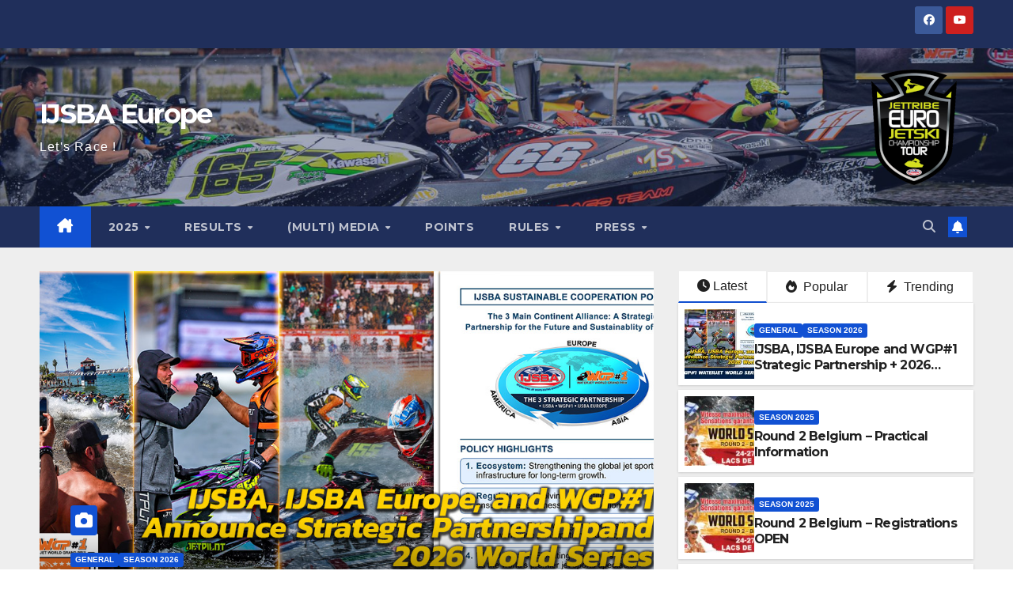

--- FILE ---
content_type: text/html; charset=UTF-8
request_url: https://www.ijsba.eu/page/2/
body_size: 17721
content:
<!DOCTYPE html>
<html lang="en-US">
<head>
<meta charset="UTF-8">
<meta name="viewport" content="width=device-width, initial-scale=1">
<link rel="profile" href="http://gmpg.org/xfn/11">
<meta name='robots' content='index, follow, max-image-preview:large, max-snippet:-1, max-video-preview:-1' />
<script id="cookieyes" type="text/javascript" src="https://cdn-cookieyes.com/client_data/9de2f5fd095f31aaaa512022/script.js"></script>
	<!-- This site is optimized with the Yoast SEO plugin v26.7 - https://yoast.com/wordpress/plugins/seo/ -->
	<title>IJSBA Europe - Page 2 of 3 - Let&#039;s Race !</title>
	<meta name="description" content="European affiliate of the International Jet Sports Boating Association (IJSBA). Organising the yearly Jettribe Eurofinals / EURO Jetski Championship Tour for standup jetski and runabout. Part of the Waterjet World Series WGP#1 world tournament." />
	<link rel="canonical" href="https://www.ijsba.eu/page/2/" />
	<link rel="prev" href="https://www.ijsba.eu/" />
	<link rel="next" href="https://www.ijsba.eu/page/3/" />
	<meta property="og:locale" content="en_US" />
	<meta property="og:type" content="website" />
	<meta property="og:title" content="IJSBA Europe" />
	<meta property="og:description" content="European affiliate of the International Jet Sports Boating Association (IJSBA). Organising the yearly Jettribe Eurofinals / EURO Jetski Championship Tour for standup jetski and runabout. Part of the Waterjet World Series WGP#1 world tournament." />
	<meta property="og:url" content="https://www.ijsba.eu/" />
	<meta property="og:site_name" content="IJSBA Europe" />
	<meta property="og:image" content="https://usercontent.one/wp/www.ijsba.eu/wp-content/uploads/2022/03/euro_jetski_championship_tour_logo_150px.png?media=1715162052" />
	<meta property="og:image:width" content="150" />
	<meta property="og:image:height" content="150" />
	<meta property="og:image:type" content="image/png" />
	<meta name="twitter:card" content="summary_large_image" />
	<script type="application/ld+json" class="yoast-schema-graph">{"@context":"https://schema.org","@graph":[{"@type":"CollectionPage","@id":"https://www.ijsba.eu/","url":"https://www.ijsba.eu/page/2/","name":"IJSBA Europe - Page 2 of 3 - Let&#039;s Race !","isPartOf":{"@id":"https://www.ijsba.eu/#website"},"about":{"@id":"https://www.ijsba.eu/#organization"},"description":"European affiliate of the International Jet Sports Boating Association (IJSBA). Organising the yearly Jettribe Eurofinals / EURO Jetski Championship Tour for standup jetski and runabout. Part of the Waterjet World Series WGP#1 world tournament.","breadcrumb":{"@id":"https://www.ijsba.eu/page/2/#breadcrumb"},"inLanguage":"en-US"},{"@type":"BreadcrumbList","@id":"https://www.ijsba.eu/page/2/#breadcrumb","itemListElement":[{"@type":"ListItem","position":1,"name":"Home"}]},{"@type":"WebSite","@id":"https://www.ijsba.eu/#website","url":"https://www.ijsba.eu/","name":"IJSBA Europe","description":"Let&#039;s Race !","publisher":{"@id":"https://www.ijsba.eu/#organization"},"potentialAction":[{"@type":"SearchAction","target":{"@type":"EntryPoint","urlTemplate":"https://www.ijsba.eu/?s={search_term_string}"},"query-input":{"@type":"PropertyValueSpecification","valueRequired":true,"valueName":"search_term_string"}}],"inLanguage":"en-US"},{"@type":"Organization","@id":"https://www.ijsba.eu/#organization","name":"International Jet Sports Boating Association (IJSBA) Europe","url":"https://www.ijsba.eu/","logo":{"@type":"ImageObject","inLanguage":"en-US","@id":"https://www.ijsba.eu/#/schema/logo/image/","url":"https://www.ijsba.eu/wp-content/uploads/2022/03/euro_jetski_championship_tour_logo_150px.png","contentUrl":"https://www.ijsba.eu/wp-content/uploads/2022/03/euro_jetski_championship_tour_logo_150px.png","width":150,"height":150,"caption":"International Jet Sports Boating Association (IJSBA) Europe"},"image":{"@id":"https://www.ijsba.eu/#/schema/logo/image/"},"sameAs":["https://www.facebook.com/IjsbaEuropeanChampionship","https://www.instagram.com/ijsba.eu/"]}]}</script>
	<!-- / Yoast SEO plugin. -->


<link rel='dns-prefetch' href='//fonts.googleapis.com' />
<link rel="alternate" type="application/rss+xml" title="IJSBA Europe &raquo; Feed" href="https://www.ijsba.eu/feed/" />
<link rel="alternate" type="application/rss+xml" title="IJSBA Europe &raquo; Comments Feed" href="https://www.ijsba.eu/comments/feed/" />
<style id='wp-img-auto-sizes-contain-inline-css'>
img:is([sizes=auto i],[sizes^="auto," i]){contain-intrinsic-size:3000px 1500px}
/*# sourceURL=wp-img-auto-sizes-contain-inline-css */
</style>
<link rel='stylesheet' id='twb-open-sans-css' href='https://fonts.googleapis.com/css?family=Open+Sans%3A300%2C400%2C500%2C600%2C700%2C800&#038;display=swap&#038;ver=6.9' media='all' />
<link rel='stylesheet' id='twbbwg-global-css' href='https://usercontent.one/wp/www.ijsba.eu/wp-content/plugins/photo-gallery/booster/assets/css/global.css?ver=1.0.0&media=1715162052' media='all' />
<style id='wp-emoji-styles-inline-css'>

	img.wp-smiley, img.emoji {
		display: inline !important;
		border: none !important;
		box-shadow: none !important;
		height: 1em !important;
		width: 1em !important;
		margin: 0 0.07em !important;
		vertical-align: -0.1em !important;
		background: none !important;
		padding: 0 !important;
	}
/*# sourceURL=wp-emoji-styles-inline-css */
</style>
<style id='wp-block-library-inline-css'>
:root{--wp-block-synced-color:#7a00df;--wp-block-synced-color--rgb:122,0,223;--wp-bound-block-color:var(--wp-block-synced-color);--wp-editor-canvas-background:#ddd;--wp-admin-theme-color:#007cba;--wp-admin-theme-color--rgb:0,124,186;--wp-admin-theme-color-darker-10:#006ba1;--wp-admin-theme-color-darker-10--rgb:0,107,160.5;--wp-admin-theme-color-darker-20:#005a87;--wp-admin-theme-color-darker-20--rgb:0,90,135;--wp-admin-border-width-focus:2px}@media (min-resolution:192dpi){:root{--wp-admin-border-width-focus:1.5px}}.wp-element-button{cursor:pointer}:root .has-very-light-gray-background-color{background-color:#eee}:root .has-very-dark-gray-background-color{background-color:#313131}:root .has-very-light-gray-color{color:#eee}:root .has-very-dark-gray-color{color:#313131}:root .has-vivid-green-cyan-to-vivid-cyan-blue-gradient-background{background:linear-gradient(135deg,#00d084,#0693e3)}:root .has-purple-crush-gradient-background{background:linear-gradient(135deg,#34e2e4,#4721fb 50%,#ab1dfe)}:root .has-hazy-dawn-gradient-background{background:linear-gradient(135deg,#faaca8,#dad0ec)}:root .has-subdued-olive-gradient-background{background:linear-gradient(135deg,#fafae1,#67a671)}:root .has-atomic-cream-gradient-background{background:linear-gradient(135deg,#fdd79a,#004a59)}:root .has-nightshade-gradient-background{background:linear-gradient(135deg,#330968,#31cdcf)}:root .has-midnight-gradient-background{background:linear-gradient(135deg,#020381,#2874fc)}:root{--wp--preset--font-size--normal:16px;--wp--preset--font-size--huge:42px}.has-regular-font-size{font-size:1em}.has-larger-font-size{font-size:2.625em}.has-normal-font-size{font-size:var(--wp--preset--font-size--normal)}.has-huge-font-size{font-size:var(--wp--preset--font-size--huge)}.has-text-align-center{text-align:center}.has-text-align-left{text-align:left}.has-text-align-right{text-align:right}.has-fit-text{white-space:nowrap!important}#end-resizable-editor-section{display:none}.aligncenter{clear:both}.items-justified-left{justify-content:flex-start}.items-justified-center{justify-content:center}.items-justified-right{justify-content:flex-end}.items-justified-space-between{justify-content:space-between}.screen-reader-text{border:0;clip-path:inset(50%);height:1px;margin:-1px;overflow:hidden;padding:0;position:absolute;width:1px;word-wrap:normal!important}.screen-reader-text:focus{background-color:#ddd;clip-path:none;color:#444;display:block;font-size:1em;height:auto;left:5px;line-height:normal;padding:15px 23px 14px;text-decoration:none;top:5px;width:auto;z-index:100000}html :where(.has-border-color){border-style:solid}html :where([style*=border-top-color]){border-top-style:solid}html :where([style*=border-right-color]){border-right-style:solid}html :where([style*=border-bottom-color]){border-bottom-style:solid}html :where([style*=border-left-color]){border-left-style:solid}html :where([style*=border-width]){border-style:solid}html :where([style*=border-top-width]){border-top-style:solid}html :where([style*=border-right-width]){border-right-style:solid}html :where([style*=border-bottom-width]){border-bottom-style:solid}html :where([style*=border-left-width]){border-left-style:solid}html :where(img[class*=wp-image-]){height:auto;max-width:100%}:where(figure){margin:0 0 1em}html :where(.is-position-sticky){--wp-admin--admin-bar--position-offset:var(--wp-admin--admin-bar--height,0px)}@media screen and (max-width:600px){html :where(.is-position-sticky){--wp-admin--admin-bar--position-offset:0px}}

/*# sourceURL=wp-block-library-inline-css */
</style><style id='wp-block-categories-inline-css'>
.wp-block-categories{box-sizing:border-box}.wp-block-categories.alignleft{margin-right:2em}.wp-block-categories.alignright{margin-left:2em}.wp-block-categories.wp-block-categories-dropdown.aligncenter{text-align:center}.wp-block-categories .wp-block-categories__label{display:block;width:100%}
/*# sourceURL=https://www.ijsba.eu/wp-includes/blocks/categories/style.min.css */
</style>
<style id='wp-block-heading-inline-css'>
h1:where(.wp-block-heading).has-background,h2:where(.wp-block-heading).has-background,h3:where(.wp-block-heading).has-background,h4:where(.wp-block-heading).has-background,h5:where(.wp-block-heading).has-background,h6:where(.wp-block-heading).has-background{padding:1.25em 2.375em}h1.has-text-align-left[style*=writing-mode]:where([style*=vertical-lr]),h1.has-text-align-right[style*=writing-mode]:where([style*=vertical-rl]),h2.has-text-align-left[style*=writing-mode]:where([style*=vertical-lr]),h2.has-text-align-right[style*=writing-mode]:where([style*=vertical-rl]),h3.has-text-align-left[style*=writing-mode]:where([style*=vertical-lr]),h3.has-text-align-right[style*=writing-mode]:where([style*=vertical-rl]),h4.has-text-align-left[style*=writing-mode]:where([style*=vertical-lr]),h4.has-text-align-right[style*=writing-mode]:where([style*=vertical-rl]),h5.has-text-align-left[style*=writing-mode]:where([style*=vertical-lr]),h5.has-text-align-right[style*=writing-mode]:where([style*=vertical-rl]),h6.has-text-align-left[style*=writing-mode]:where([style*=vertical-lr]),h6.has-text-align-right[style*=writing-mode]:where([style*=vertical-rl]){rotate:180deg}
/*# sourceURL=https://www.ijsba.eu/wp-includes/blocks/heading/style.min.css */
</style>
<style id='wp-block-list-inline-css'>
ol,ul{box-sizing:border-box}:root :where(.wp-block-list.has-background){padding:1.25em 2.375em}
/*# sourceURL=https://www.ijsba.eu/wp-includes/blocks/list/style.min.css */
</style>
<style id='wp-block-search-inline-css'>
.wp-block-search__button{margin-left:10px;word-break:normal}.wp-block-search__button.has-icon{line-height:0}.wp-block-search__button svg{height:1.25em;min-height:24px;min-width:24px;width:1.25em;fill:currentColor;vertical-align:text-bottom}:where(.wp-block-search__button){border:1px solid #ccc;padding:6px 10px}.wp-block-search__inside-wrapper{display:flex;flex:auto;flex-wrap:nowrap;max-width:100%}.wp-block-search__label{width:100%}.wp-block-search.wp-block-search__button-only .wp-block-search__button{box-sizing:border-box;display:flex;flex-shrink:0;justify-content:center;margin-left:0;max-width:100%}.wp-block-search.wp-block-search__button-only .wp-block-search__inside-wrapper{min-width:0!important;transition-property:width}.wp-block-search.wp-block-search__button-only .wp-block-search__input{flex-basis:100%;transition-duration:.3s}.wp-block-search.wp-block-search__button-only.wp-block-search__searchfield-hidden,.wp-block-search.wp-block-search__button-only.wp-block-search__searchfield-hidden .wp-block-search__inside-wrapper{overflow:hidden}.wp-block-search.wp-block-search__button-only.wp-block-search__searchfield-hidden .wp-block-search__input{border-left-width:0!important;border-right-width:0!important;flex-basis:0;flex-grow:0;margin:0;min-width:0!important;padding-left:0!important;padding-right:0!important;width:0!important}:where(.wp-block-search__input){appearance:none;border:1px solid #949494;flex-grow:1;font-family:inherit;font-size:inherit;font-style:inherit;font-weight:inherit;letter-spacing:inherit;line-height:inherit;margin-left:0;margin-right:0;min-width:3rem;padding:8px;text-decoration:unset!important;text-transform:inherit}:where(.wp-block-search__button-inside .wp-block-search__inside-wrapper){background-color:#fff;border:1px solid #949494;box-sizing:border-box;padding:4px}:where(.wp-block-search__button-inside .wp-block-search__inside-wrapper) .wp-block-search__input{border:none;border-radius:0;padding:0 4px}:where(.wp-block-search__button-inside .wp-block-search__inside-wrapper) .wp-block-search__input:focus{outline:none}:where(.wp-block-search__button-inside .wp-block-search__inside-wrapper) :where(.wp-block-search__button){padding:4px 8px}.wp-block-search.aligncenter .wp-block-search__inside-wrapper{margin:auto}.wp-block[data-align=right] .wp-block-search.wp-block-search__button-only .wp-block-search__inside-wrapper{float:right}
/*# sourceURL=https://www.ijsba.eu/wp-includes/blocks/search/style.min.css */
</style>
<style id='wp-block-search-theme-inline-css'>
.wp-block-search .wp-block-search__label{font-weight:700}.wp-block-search__button{border:1px solid #ccc;padding:.375em .625em}
/*# sourceURL=https://www.ijsba.eu/wp-includes/blocks/search/theme.min.css */
</style>
<style id='wp-block-group-inline-css'>
.wp-block-group{box-sizing:border-box}:where(.wp-block-group.wp-block-group-is-layout-constrained){position:relative}
/*# sourceURL=https://www.ijsba.eu/wp-includes/blocks/group/style.min.css */
</style>
<style id='wp-block-group-theme-inline-css'>
:where(.wp-block-group.has-background){padding:1.25em 2.375em}
/*# sourceURL=https://www.ijsba.eu/wp-includes/blocks/group/theme.min.css */
</style>
<style id='wp-block-paragraph-inline-css'>
.is-small-text{font-size:.875em}.is-regular-text{font-size:1em}.is-large-text{font-size:2.25em}.is-larger-text{font-size:3em}.has-drop-cap:not(:focus):first-letter{float:left;font-size:8.4em;font-style:normal;font-weight:100;line-height:.68;margin:.05em .1em 0 0;text-transform:uppercase}body.rtl .has-drop-cap:not(:focus):first-letter{float:none;margin-left:.1em}p.has-drop-cap.has-background{overflow:hidden}:root :where(p.has-background){padding:1.25em 2.375em}:where(p.has-text-color:not(.has-link-color)) a{color:inherit}p.has-text-align-left[style*="writing-mode:vertical-lr"],p.has-text-align-right[style*="writing-mode:vertical-rl"]{rotate:180deg}
/*# sourceURL=https://www.ijsba.eu/wp-includes/blocks/paragraph/style.min.css */
</style>
<style id='global-styles-inline-css'>
:root{--wp--preset--aspect-ratio--square: 1;--wp--preset--aspect-ratio--4-3: 4/3;--wp--preset--aspect-ratio--3-4: 3/4;--wp--preset--aspect-ratio--3-2: 3/2;--wp--preset--aspect-ratio--2-3: 2/3;--wp--preset--aspect-ratio--16-9: 16/9;--wp--preset--aspect-ratio--9-16: 9/16;--wp--preset--color--black: #000000;--wp--preset--color--cyan-bluish-gray: #abb8c3;--wp--preset--color--white: #ffffff;--wp--preset--color--pale-pink: #f78da7;--wp--preset--color--vivid-red: #cf2e2e;--wp--preset--color--luminous-vivid-orange: #ff6900;--wp--preset--color--luminous-vivid-amber: #fcb900;--wp--preset--color--light-green-cyan: #7bdcb5;--wp--preset--color--vivid-green-cyan: #00d084;--wp--preset--color--pale-cyan-blue: #8ed1fc;--wp--preset--color--vivid-cyan-blue: #0693e3;--wp--preset--color--vivid-purple: #9b51e0;--wp--preset--gradient--vivid-cyan-blue-to-vivid-purple: linear-gradient(135deg,rgb(6,147,227) 0%,rgb(155,81,224) 100%);--wp--preset--gradient--light-green-cyan-to-vivid-green-cyan: linear-gradient(135deg,rgb(122,220,180) 0%,rgb(0,208,130) 100%);--wp--preset--gradient--luminous-vivid-amber-to-luminous-vivid-orange: linear-gradient(135deg,rgb(252,185,0) 0%,rgb(255,105,0) 100%);--wp--preset--gradient--luminous-vivid-orange-to-vivid-red: linear-gradient(135deg,rgb(255,105,0) 0%,rgb(207,46,46) 100%);--wp--preset--gradient--very-light-gray-to-cyan-bluish-gray: linear-gradient(135deg,rgb(238,238,238) 0%,rgb(169,184,195) 100%);--wp--preset--gradient--cool-to-warm-spectrum: linear-gradient(135deg,rgb(74,234,220) 0%,rgb(151,120,209) 20%,rgb(207,42,186) 40%,rgb(238,44,130) 60%,rgb(251,105,98) 80%,rgb(254,248,76) 100%);--wp--preset--gradient--blush-light-purple: linear-gradient(135deg,rgb(255,206,236) 0%,rgb(152,150,240) 100%);--wp--preset--gradient--blush-bordeaux: linear-gradient(135deg,rgb(254,205,165) 0%,rgb(254,45,45) 50%,rgb(107,0,62) 100%);--wp--preset--gradient--luminous-dusk: linear-gradient(135deg,rgb(255,203,112) 0%,rgb(199,81,192) 50%,rgb(65,88,208) 100%);--wp--preset--gradient--pale-ocean: linear-gradient(135deg,rgb(255,245,203) 0%,rgb(182,227,212) 50%,rgb(51,167,181) 100%);--wp--preset--gradient--electric-grass: linear-gradient(135deg,rgb(202,248,128) 0%,rgb(113,206,126) 100%);--wp--preset--gradient--midnight: linear-gradient(135deg,rgb(2,3,129) 0%,rgb(40,116,252) 100%);--wp--preset--font-size--small: 13px;--wp--preset--font-size--medium: 20px;--wp--preset--font-size--large: 36px;--wp--preset--font-size--x-large: 42px;--wp--preset--spacing--20: 0.44rem;--wp--preset--spacing--30: 0.67rem;--wp--preset--spacing--40: 1rem;--wp--preset--spacing--50: 1.5rem;--wp--preset--spacing--60: 2.25rem;--wp--preset--spacing--70: 3.38rem;--wp--preset--spacing--80: 5.06rem;--wp--preset--shadow--natural: 6px 6px 9px rgba(0, 0, 0, 0.2);--wp--preset--shadow--deep: 12px 12px 50px rgba(0, 0, 0, 0.4);--wp--preset--shadow--sharp: 6px 6px 0px rgba(0, 0, 0, 0.2);--wp--preset--shadow--outlined: 6px 6px 0px -3px rgb(255, 255, 255), 6px 6px rgb(0, 0, 0);--wp--preset--shadow--crisp: 6px 6px 0px rgb(0, 0, 0);}:root :where(.is-layout-flow) > :first-child{margin-block-start: 0;}:root :where(.is-layout-flow) > :last-child{margin-block-end: 0;}:root :where(.is-layout-flow) > *{margin-block-start: 24px;margin-block-end: 0;}:root :where(.is-layout-constrained) > :first-child{margin-block-start: 0;}:root :where(.is-layout-constrained) > :last-child{margin-block-end: 0;}:root :where(.is-layout-constrained) > *{margin-block-start: 24px;margin-block-end: 0;}:root :where(.is-layout-flex){gap: 24px;}:root :where(.is-layout-grid){gap: 24px;}body .is-layout-flex{display: flex;}.is-layout-flex{flex-wrap: wrap;align-items: center;}.is-layout-flex > :is(*, div){margin: 0;}body .is-layout-grid{display: grid;}.is-layout-grid > :is(*, div){margin: 0;}.has-black-color{color: var(--wp--preset--color--black) !important;}.has-cyan-bluish-gray-color{color: var(--wp--preset--color--cyan-bluish-gray) !important;}.has-white-color{color: var(--wp--preset--color--white) !important;}.has-pale-pink-color{color: var(--wp--preset--color--pale-pink) !important;}.has-vivid-red-color{color: var(--wp--preset--color--vivid-red) !important;}.has-luminous-vivid-orange-color{color: var(--wp--preset--color--luminous-vivid-orange) !important;}.has-luminous-vivid-amber-color{color: var(--wp--preset--color--luminous-vivid-amber) !important;}.has-light-green-cyan-color{color: var(--wp--preset--color--light-green-cyan) !important;}.has-vivid-green-cyan-color{color: var(--wp--preset--color--vivid-green-cyan) !important;}.has-pale-cyan-blue-color{color: var(--wp--preset--color--pale-cyan-blue) !important;}.has-vivid-cyan-blue-color{color: var(--wp--preset--color--vivid-cyan-blue) !important;}.has-vivid-purple-color{color: var(--wp--preset--color--vivid-purple) !important;}.has-black-background-color{background-color: var(--wp--preset--color--black) !important;}.has-cyan-bluish-gray-background-color{background-color: var(--wp--preset--color--cyan-bluish-gray) !important;}.has-white-background-color{background-color: var(--wp--preset--color--white) !important;}.has-pale-pink-background-color{background-color: var(--wp--preset--color--pale-pink) !important;}.has-vivid-red-background-color{background-color: var(--wp--preset--color--vivid-red) !important;}.has-luminous-vivid-orange-background-color{background-color: var(--wp--preset--color--luminous-vivid-orange) !important;}.has-luminous-vivid-amber-background-color{background-color: var(--wp--preset--color--luminous-vivid-amber) !important;}.has-light-green-cyan-background-color{background-color: var(--wp--preset--color--light-green-cyan) !important;}.has-vivid-green-cyan-background-color{background-color: var(--wp--preset--color--vivid-green-cyan) !important;}.has-pale-cyan-blue-background-color{background-color: var(--wp--preset--color--pale-cyan-blue) !important;}.has-vivid-cyan-blue-background-color{background-color: var(--wp--preset--color--vivid-cyan-blue) !important;}.has-vivid-purple-background-color{background-color: var(--wp--preset--color--vivid-purple) !important;}.has-black-border-color{border-color: var(--wp--preset--color--black) !important;}.has-cyan-bluish-gray-border-color{border-color: var(--wp--preset--color--cyan-bluish-gray) !important;}.has-white-border-color{border-color: var(--wp--preset--color--white) !important;}.has-pale-pink-border-color{border-color: var(--wp--preset--color--pale-pink) !important;}.has-vivid-red-border-color{border-color: var(--wp--preset--color--vivid-red) !important;}.has-luminous-vivid-orange-border-color{border-color: var(--wp--preset--color--luminous-vivid-orange) !important;}.has-luminous-vivid-amber-border-color{border-color: var(--wp--preset--color--luminous-vivid-amber) !important;}.has-light-green-cyan-border-color{border-color: var(--wp--preset--color--light-green-cyan) !important;}.has-vivid-green-cyan-border-color{border-color: var(--wp--preset--color--vivid-green-cyan) !important;}.has-pale-cyan-blue-border-color{border-color: var(--wp--preset--color--pale-cyan-blue) !important;}.has-vivid-cyan-blue-border-color{border-color: var(--wp--preset--color--vivid-cyan-blue) !important;}.has-vivid-purple-border-color{border-color: var(--wp--preset--color--vivid-purple) !important;}.has-vivid-cyan-blue-to-vivid-purple-gradient-background{background: var(--wp--preset--gradient--vivid-cyan-blue-to-vivid-purple) !important;}.has-light-green-cyan-to-vivid-green-cyan-gradient-background{background: var(--wp--preset--gradient--light-green-cyan-to-vivid-green-cyan) !important;}.has-luminous-vivid-amber-to-luminous-vivid-orange-gradient-background{background: var(--wp--preset--gradient--luminous-vivid-amber-to-luminous-vivid-orange) !important;}.has-luminous-vivid-orange-to-vivid-red-gradient-background{background: var(--wp--preset--gradient--luminous-vivid-orange-to-vivid-red) !important;}.has-very-light-gray-to-cyan-bluish-gray-gradient-background{background: var(--wp--preset--gradient--very-light-gray-to-cyan-bluish-gray) !important;}.has-cool-to-warm-spectrum-gradient-background{background: var(--wp--preset--gradient--cool-to-warm-spectrum) !important;}.has-blush-light-purple-gradient-background{background: var(--wp--preset--gradient--blush-light-purple) !important;}.has-blush-bordeaux-gradient-background{background: var(--wp--preset--gradient--blush-bordeaux) !important;}.has-luminous-dusk-gradient-background{background: var(--wp--preset--gradient--luminous-dusk) !important;}.has-pale-ocean-gradient-background{background: var(--wp--preset--gradient--pale-ocean) !important;}.has-electric-grass-gradient-background{background: var(--wp--preset--gradient--electric-grass) !important;}.has-midnight-gradient-background{background: var(--wp--preset--gradient--midnight) !important;}.has-small-font-size{font-size: var(--wp--preset--font-size--small) !important;}.has-medium-font-size{font-size: var(--wp--preset--font-size--medium) !important;}.has-large-font-size{font-size: var(--wp--preset--font-size--large) !important;}.has-x-large-font-size{font-size: var(--wp--preset--font-size--x-large) !important;}
/*# sourceURL=global-styles-inline-css */
</style>

<style id='classic-theme-styles-inline-css'>
/*! This file is auto-generated */
.wp-block-button__link{color:#fff;background-color:#32373c;border-radius:9999px;box-shadow:none;text-decoration:none;padding:calc(.667em + 2px) calc(1.333em + 2px);font-size:1.125em}.wp-block-file__button{background:#32373c;color:#fff;text-decoration:none}
/*# sourceURL=/wp-includes/css/classic-themes.min.css */
</style>
<link rel='stylesheet' id='eg-fontawesome-css' href='https://usercontent.one/wp/www.ijsba.eu/wp-content/plugins/everest-gallery-lite/css/font-awesome.min.css?ver=1.1.0&media=1715162052' media='all' />
<link rel='stylesheet' id='eg-frontend-css' href='https://usercontent.one/wp/www.ijsba.eu/wp-content/plugins/everest-gallery-lite/css/eg-frontend.css?ver=1.1.0&media=1715162052' media='all' />
<link rel='stylesheet' id='eg-pretty-photo-css' href='https://usercontent.one/wp/www.ijsba.eu/wp-content/plugins/everest-gallery-lite/css/prettyPhoto.css?ver=1.1.0&media=1715162052' media='all' />
<link rel='stylesheet' id='bwg_fonts-css' href='https://usercontent.one/wp/www.ijsba.eu/wp-content/plugins/photo-gallery/css/bwg-fonts/fonts.css?ver=0.0.1&media=1715162052' media='all' />
<link rel='stylesheet' id='sumoselect-css' href='https://usercontent.one/wp/www.ijsba.eu/wp-content/plugins/photo-gallery/css/sumoselect.min.css?ver=3.4.6&media=1715162052' media='all' />
<link rel='stylesheet' id='mCustomScrollbar-css' href='https://usercontent.one/wp/www.ijsba.eu/wp-content/plugins/photo-gallery/css/jquery.mCustomScrollbar.min.css?ver=3.1.5&media=1715162052' media='all' />
<link rel='stylesheet' id='bwg_googlefonts-css' href='https://fonts.googleapis.com/css?family=Ubuntu&#038;subset=greek,latin,greek-ext,vietnamese,cyrillic-ext,latin-ext,cyrillic' media='all' />
<link rel='stylesheet' id='bwg_frontend-css' href='https://usercontent.one/wp/www.ijsba.eu/wp-content/plugins/photo-gallery/css/styles.min.css?ver=1.8.35&media=1715162052' media='all' />
<link rel='stylesheet' id='newsup-fonts-css' href='//fonts.googleapis.com/css?family=Montserrat%3A400%2C500%2C700%2C800%7CWork%2BSans%3A300%2C400%2C500%2C600%2C700%2C800%2C900%26display%3Dswap&#038;subset=latin%2Clatin-ext' media='all' />
<link rel='stylesheet' id='bootstrap-css' href='https://usercontent.one/wp/www.ijsba.eu/wp-content/themes/newsup/css/bootstrap.css?ver=6.9&media=1715162052' media='all' />
<link rel='stylesheet' id='newsup-style-css' href='https://usercontent.one/wp/www.ijsba.eu/wp-content/themes/newsup/style.css?ver=6.9&media=1715162052' media='all' />
<link rel='stylesheet' id='newsup-default-css' href='https://usercontent.one/wp/www.ijsba.eu/wp-content/themes/newsup/css/colors/default.css?ver=6.9&media=1715162052' media='all' />
<link rel='stylesheet' id='font-awesome-5-all-css' href='https://usercontent.one/wp/www.ijsba.eu/wp-content/themes/newsup/css/font-awesome/css/all.min.css?ver=6.9&media=1715162052' media='all' />
<link rel='stylesheet' id='font-awesome-4-shim-css' href='https://usercontent.one/wp/www.ijsba.eu/wp-content/themes/newsup/css/font-awesome/css/v4-shims.min.css?ver=6.9&media=1715162052' media='all' />
<link rel='stylesheet' id='owl-carousel-css' href='https://usercontent.one/wp/www.ijsba.eu/wp-content/themes/newsup/css/owl.carousel.css?ver=6.9&media=1715162052' media='all' />
<link rel='stylesheet' id='smartmenus-css' href='https://usercontent.one/wp/www.ijsba.eu/wp-content/themes/newsup/css/jquery.smartmenus.bootstrap.css?ver=6.9&media=1715162052' media='all' />
<link rel='stylesheet' id='newsup-custom-css-css' href='https://usercontent.one/wp/www.ijsba.eu/wp-content/themes/newsup/inc/ansar/customize/css/customizer.css?ver=1.0&media=1715162052' media='all' />
<link rel='stylesheet' id='wp-featherlight-css' href='https://usercontent.one/wp/www.ijsba.eu/wp-content/plugins/wp-featherlight/css/wp-featherlight.min.css?ver=1.3.4&media=1715162052' media='all' />
<script src="https://www.ijsba.eu/wp-includes/js/jquery/jquery.min.js?ver=3.7.1" id="jquery-core-js"></script>
<script src="https://www.ijsba.eu/wp-includes/js/jquery/jquery-migrate.min.js?ver=3.4.1" id="jquery-migrate-js"></script>
<script src="https://usercontent.one/wp/www.ijsba.eu/wp-content/plugins/photo-gallery/booster/assets/js/circle-progress.js?ver=1.2.2&media=1715162052" id="twbbwg-circle-js"></script>
<script id="twbbwg-global-js-extra">
var twb = {"nonce":"def1adae03","ajax_url":"https://www.ijsba.eu/wp-admin/admin-ajax.php","plugin_url":"https://www.ijsba.eu/wp-content/plugins/photo-gallery/booster","href":"https://www.ijsba.eu/wp-admin/admin.php?page=twbbwg_photo-gallery"};
var twb = {"nonce":"def1adae03","ajax_url":"https://www.ijsba.eu/wp-admin/admin-ajax.php","plugin_url":"https://www.ijsba.eu/wp-content/plugins/photo-gallery/booster","href":"https://www.ijsba.eu/wp-admin/admin.php?page=twbbwg_photo-gallery"};
//# sourceURL=twbbwg-global-js-extra
</script>
<script src="https://usercontent.one/wp/www.ijsba.eu/wp-content/plugins/photo-gallery/booster/assets/js/global.js?ver=1.0.0&media=1715162052" id="twbbwg-global-js"></script>
<script src="https://usercontent.one/wp/www.ijsba.eu/wp-content/plugins/everest-gallery-lite/js/imagesloaded.min.js?ver=1.1.0&media=1715162052" id="eg-imageloaded-script-js"></script>
<script src="https://usercontent.one/wp/www.ijsba.eu/wp-content/plugins/everest-gallery-lite/js/jquery.prettyPhoto.js?ver=1.1.0&media=1715162052" id="eg-prettyphoto-js"></script>
<script src="https://usercontent.one/wp/www.ijsba.eu/wp-content/plugins/everest-gallery-lite/js/isotope.js?ver=1.1.0&media=1715162052" id="eg-isotope-script-js"></script>
<script id="eg-frontend-script-js-extra">
var eg_frontend_js_object = {"ajax_url":"https://www.ijsba.eu/wp-admin/admin-ajax.php","strings":{"video_missing":"Video URL missing"},"ajax_nonce":"731c63d9da","plugin_url":"https://www.ijsba.eu/wp-content/plugins/everest-gallery-lite/"};
//# sourceURL=eg-frontend-script-js-extra
</script>
<script src="https://usercontent.one/wp/www.ijsba.eu/wp-content/plugins/everest-gallery-lite/js/eg-frontend.js?ver=1.1.0&media=1715162052" id="eg-frontend-script-js"></script>
<script src="https://usercontent.one/wp/www.ijsba.eu/wp-content/plugins/jrts/public/js/jrts.js?ver=6.9&media=1715162052" id="jrts-js"></script>
<script src="https://usercontent.one/wp/www.ijsba.eu/wp-content/plugins/photo-gallery/js/jquery.sumoselect.min.js?ver=3.4.6&media=1715162052" id="sumoselect-js"></script>
<script src="https://usercontent.one/wp/www.ijsba.eu/wp-content/plugins/photo-gallery/js/tocca.min.js?ver=2.0.9&media=1715162052" id="bwg_mobile-js"></script>
<script src="https://usercontent.one/wp/www.ijsba.eu/wp-content/plugins/photo-gallery/js/jquery.mCustomScrollbar.concat.min.js?ver=3.1.5&media=1715162052" id="mCustomScrollbar-js"></script>
<script src="https://usercontent.one/wp/www.ijsba.eu/wp-content/plugins/photo-gallery/js/jquery.fullscreen.min.js?ver=0.6.0&media=1715162052" id="jquery-fullscreen-js"></script>
<script id="bwg_frontend-js-extra">
var bwg_objectsL10n = {"bwg_field_required":"field is required.","bwg_mail_validation":"This is not a valid email address.","bwg_search_result":"There are no images matching your search.","bwg_select_tag":"Select Tag","bwg_order_by":"Order By","bwg_search":"Search","bwg_show_ecommerce":"Show Ecommerce","bwg_hide_ecommerce":"Hide Ecommerce","bwg_show_comments":"Show Comments","bwg_hide_comments":"Hide Comments","bwg_restore":"Restore","bwg_maximize":"Maximize","bwg_fullscreen":"Fullscreen","bwg_exit_fullscreen":"Exit Fullscreen","bwg_search_tag":"SEARCH...","bwg_tag_no_match":"No tags found","bwg_all_tags_selected":"All tags selected","bwg_tags_selected":"tags selected","play":"Play","pause":"Pause","is_pro":"","bwg_play":"Play","bwg_pause":"Pause","bwg_hide_info":"Hide info","bwg_show_info":"Show info","bwg_hide_rating":"Hide rating","bwg_show_rating":"Show rating","ok":"Ok","cancel":"Cancel","select_all":"Select all","lazy_load":"0","lazy_loader":"https://usercontent.one/wp/www.ijsba.eu/wp-content/plugins/photo-gallery/images/ajax_loader.png?media=1715162052","front_ajax":"0","bwg_tag_see_all":"see all tags","bwg_tag_see_less":"see less tags"};
//# sourceURL=bwg_frontend-js-extra
</script>
<script src="https://usercontent.one/wp/www.ijsba.eu/wp-content/plugins/photo-gallery/js/scripts.min.js?ver=1.8.35&media=1715162052" id="bwg_frontend-js"></script>
<script src="https://usercontent.one/wp/www.ijsba.eu/wp-content/themes/newsup/js/navigation.js?ver=6.9&media=1715162052" id="newsup-navigation-js"></script>
<script src="https://usercontent.one/wp/www.ijsba.eu/wp-content/themes/newsup/js/bootstrap.js?ver=6.9&media=1715162052" id="bootstrap-js"></script>
<script src="https://usercontent.one/wp/www.ijsba.eu/wp-content/themes/newsup/js/owl.carousel.min.js?ver=6.9&media=1715162052" id="owl-carousel-min-js"></script>
<script src="https://usercontent.one/wp/www.ijsba.eu/wp-content/themes/newsup/js/jquery.smartmenus.js?ver=6.9&media=1715162052" id="smartmenus-js-js"></script>
<script src="https://usercontent.one/wp/www.ijsba.eu/wp-content/themes/newsup/js/jquery.smartmenus.bootstrap.js?ver=6.9&media=1715162052" id="bootstrap-smartmenus-js-js"></script>
<script src="https://usercontent.one/wp/www.ijsba.eu/wp-content/themes/newsup/js/jquery.marquee.js?ver=6.9&media=1715162052" id="newsup-marquee-js-js"></script>
<script src="https://usercontent.one/wp/www.ijsba.eu/wp-content/themes/newsup/js/main.js?ver=6.9&media=1715162052" id="newsup-main-js-js"></script>
<link rel="https://api.w.org/" href="https://www.ijsba.eu/wp-json/" /><link rel="EditURI" type="application/rsd+xml" title="RSD" href="https://www.ijsba.eu/xmlrpc.php?rsd" />
<meta name="generator" content="WordPress 6.9" />
<style>[class*=" icon-oc-"],[class^=icon-oc-]{speak:none;font-style:normal;font-weight:400;font-variant:normal;text-transform:none;line-height:1;-webkit-font-smoothing:antialiased;-moz-osx-font-smoothing:grayscale}.icon-oc-one-com-white-32px-fill:before{content:"901"}.icon-oc-one-com:before{content:"900"}#one-com-icon,.toplevel_page_onecom-wp .wp-menu-image{speak:none;display:flex;align-items:center;justify-content:center;text-transform:none;line-height:1;-webkit-font-smoothing:antialiased;-moz-osx-font-smoothing:grayscale}.onecom-wp-admin-bar-item>a,.toplevel_page_onecom-wp>.wp-menu-name{font-size:16px;font-weight:400;line-height:1}.toplevel_page_onecom-wp>.wp-menu-name img{width:69px;height:9px;}.wp-submenu-wrap.wp-submenu>.wp-submenu-head>img{width:88px;height:auto}.onecom-wp-admin-bar-item>a img{height:7px!important}.onecom-wp-admin-bar-item>a img,.toplevel_page_onecom-wp>.wp-menu-name img{opacity:.8}.onecom-wp-admin-bar-item.hover>a img,.toplevel_page_onecom-wp.wp-has-current-submenu>.wp-menu-name img,li.opensub>a.toplevel_page_onecom-wp>.wp-menu-name img{opacity:1}#one-com-icon:before,.onecom-wp-admin-bar-item>a:before,.toplevel_page_onecom-wp>.wp-menu-image:before{content:'';position:static!important;background-color:rgba(240,245,250,.4);border-radius:102px;width:18px;height:18px;padding:0!important}.onecom-wp-admin-bar-item>a:before{width:14px;height:14px}.onecom-wp-admin-bar-item.hover>a:before,.toplevel_page_onecom-wp.opensub>a>.wp-menu-image:before,.toplevel_page_onecom-wp.wp-has-current-submenu>.wp-menu-image:before{background-color:#76b82a}.onecom-wp-admin-bar-item>a{display:inline-flex!important;align-items:center;justify-content:center}#one-com-logo-wrapper{font-size:4em}#one-com-icon{vertical-align:middle}.imagify-welcome{display:none !important;}</style> 
<style type="text/css" id="custom-background-css">
    .wrapper { background-color: #eee; }
</style>
    <style type="text/css">
            body .site-title a,
        body .site-description {
            color: #ffffff;
        }

        .site-branding-text .site-title a {
                font-size: px;
            }

            @media only screen and (max-width: 640px) {
                .site-branding-text .site-title a {
                    font-size: 40px;

                }
            }

            @media only screen and (max-width: 375px) {
                .site-branding-text .site-title a {
                    font-size: 32px;

                }
            }

        </style>
    <link rel="icon" href="https://usercontent.one/wp/www.ijsba.eu/wp-content/uploads/2022/03/cropped-euro_jetski_championship_tour_logo-32x32.png?media=1715162052" sizes="32x32" />
<link rel="icon" href="https://usercontent.one/wp/www.ijsba.eu/wp-content/uploads/2022/03/cropped-euro_jetski_championship_tour_logo-192x192.png?media=1715162052" sizes="192x192" />
<link rel="apple-touch-icon" href="https://usercontent.one/wp/www.ijsba.eu/wp-content/uploads/2022/03/cropped-euro_jetski_championship_tour_logo-180x180.png?media=1715162052" />
<meta name="msapplication-TileImage" content="https://usercontent.one/wp/www.ijsba.eu/wp-content/uploads/2022/03/cropped-euro_jetski_championship_tour_logo-270x270.png?media=1715162052" />
</head>
<body class="home blog paged wp-embed-responsive paged-2 wp-theme-newsup wp-featherlight-captions hfeed ta-hide-date-author-in-list" >
<div id="page" class="site">
<a class="skip-link screen-reader-text" href="#content">
Skip to content</a>
  <div class="wrapper" id="custom-background-css">
    <header class="mg-headwidget">
      <!--==================== TOP BAR ====================-->
      <div class="mg-head-detail hidden-xs">
    <div class="container-fluid">
        <div class="row align-items-center">
            <div class="col-md-6 col-xs-12">
                <ul class="info-left">
                                    </ul>
            </div>
            <div class="col-md-6 col-xs-12">
                <ul class="mg-social info-right">
                            <li>
            <a  target="_blank"  href="https://www.facebook.com/IjsbaEuropeanChampionship">
                <span class="icon-soci facebook">
                    <i class="fab fa-facebook"></i>
                </span> 
            </a>
        </li>
                <li>
            <a target="_blank"  href="https://www.youtube.com/channel/UCL9_PBS_4pVye9a229WRzWA">
                <span class="icon-soci youtube">
                    <i class="fab fa-youtube"></i>
                </span>
            </a>
        </li>
                        </ul>
            </div>
        </div>
    </div>
</div>
      <div class="clearfix"></div>

      
      <div class="mg-nav-widget-area-back" style='background-image: url("https://usercontent.one/wp/www.ijsba.eu/wp-content/uploads/2022/03/banner_top.jpg?media=1715162052" );'>
                <div class="overlay">
          <div class="inner"  style="background-color:rgba(32,47,91,0.4);" > 
              <div class="container-fluid">
                  <div class="mg-nav-widget-area">
                    <div class="row align-items-center">
                      <div class="col-md-3 text-center-xs">
                        <div class="navbar-header">
                          <div class="site-logo">
                                                      </div>
                          <div class="site-branding-text ">
                                                            <h1 class="site-title"><a href="https://www.ijsba.eu/" rel="home">IJSBA Europe</a></h1>
                                                            <p class="site-description">Let&#039;s Race !</p>
                          </div>    
                        </div>
                      </div>
                                              <div class="col-md-9">                 <div class="header-ads">
                    <a class="pull-right" # href="#"
                         >
                        <img width="150" height="150" src="https://usercontent.one/wp/www.ijsba.eu/wp-content/uploads/2022/03/euro_jetski_championship_tour_logo_150px.png?media=1715162052" class="attachment-full size-full" alt="" decoding="async" />                    </a>
                </div>
            </div>
            <!-- Trending line END -->
                                </div>
                  </div>
              </div>
          </div>
        </div>
      </div>
    <div class="mg-menu-full">
      <nav class="navbar navbar-expand-lg navbar-wp">
        <div class="container-fluid">
          <!-- Right nav -->
          <div class="m-header align-items-center">
                            <a class="mobilehomebtn" href="https://www.ijsba.eu"><span class="fa-solid fa-house-chimney"></span></a>
              <!-- navbar-toggle -->
              <button class="navbar-toggler mx-auto" type="button" data-toggle="collapse" data-target="#navbar-wp" aria-controls="navbarSupportedContent" aria-expanded="false" aria-label="Toggle navigation">
                <span class="burger">
                  <span class="burger-line"></span>
                  <span class="burger-line"></span>
                  <span class="burger-line"></span>
                </span>
              </button>
              <!-- /navbar-toggle -->
                          <div class="dropdown show mg-search-box pr-2">
                <a class="dropdown-toggle msearch ml-auto" href="#" role="button" id="dropdownMenuLink" data-toggle="dropdown" aria-haspopup="true" aria-expanded="false">
                <i class="fas fa-search"></i>
                </a> 
                <div class="dropdown-menu searchinner" aria-labelledby="dropdownMenuLink">
                    <form role="search" method="get" id="searchform" action="https://www.ijsba.eu/">
  <div class="input-group">
    <input type="search" class="form-control" placeholder="Search" value="" name="s" />
    <span class="input-group-btn btn-default">
    <button type="submit" class="btn"> <i class="fas fa-search"></i> </button>
    </span> </div>
</form>                </div>
            </div>
                  <a href="#" target="_blank" class="btn-bell btn-theme mx-2"><i class="fa fa-bell"></i></a>
                      
          </div>
          <!-- /Right nav --> 
          <div class="collapse navbar-collapse" id="navbar-wp">
            <div class="d-md-block">
              <ul id="menu-main_en" class="nav navbar-nav mr-auto "><li class="active home"><a class="homebtn" href="https://www.ijsba.eu"><span class='fa-solid fa-house-chimney'></span></a></li><li id="menu-item-1001" class="menu-item menu-item-type-post_type menu-item-object-page menu-item-has-children menu-item-1001 dropdown"><a class="nav-link" title="2025" href="https://www.ijsba.eu/2025-2/" data-toggle="dropdown" class="dropdown-toggle">2025 </a>
<ul role="menu" class=" dropdown-menu">
	<li id="menu-item-1002" class="menu-item menu-item-type-post_type menu-item-object-page menu-item-1002"><a class="dropdown-item" title="Calendar" href="https://www.ijsba.eu/2025-2/calendar/">Calendar</a></li>
	<li id="menu-item-1031" class="menu-item menu-item-type-post_type menu-item-object-page menu-item-1031"><a class="dropdown-item" title="Categories" href="https://www.ijsba.eu/2025-2/categories/">Categories</a></li>
	<li id="menu-item-1036" class="menu-item menu-item-type-post_type menu-item-object-page menu-item-1036"><a class="dropdown-item" title="How to participate ?" href="https://www.ijsba.eu/2025-2/how-to-participate/">How to participate ?</a></li>
	<li id="menu-item-1042" class="menu-item menu-item-type-post_type menu-item-object-page menu-item-1042"><a class="dropdown-item" title="Venue" href="https://www.ijsba.eu/2025-2/venue/">Venue</a></li>
</ul>
</li>
<li id="menu-item-94" class="menu-item menu-item-type-post_type menu-item-object-page menu-item-has-children menu-item-94 dropdown"><a class="nav-link" title="Results" href="https://www.ijsba.eu/results/" data-toggle="dropdown" class="dropdown-toggle">Results </a>
<ul role="menu" class=" dropdown-menu">
	<li id="menu-item-1072" class="menu-item menu-item-type-post_type menu-item-object-page menu-item-1072"><a class="dropdown-item" title="2025 (Belgium)" href="https://www.ijsba.eu/results/jettribe-european-championship-2025-world-series-round-2-belgium/">2025 (Belgium)</a></li>
	<li id="menu-item-965" class="menu-item menu-item-type-post_type menu-item-object-page menu-item-965"><a class="dropdown-item" title="2024 (Poland)" href="https://www.ijsba.eu/results/jettribe-european-championship-2024-world-series-round-1-poland/">2024 (Poland)</a></li>
	<li id="menu-item-805" class="menu-item menu-item-type-post_type menu-item-object-page menu-item-805"><a class="dropdown-item" title="2023 (Poland)" href="https://www.ijsba.eu/results/jettribe-european-championship-2023-world-series-round-1-poland/">2023 (Poland)</a></li>
	<li id="menu-item-575" class="menu-item menu-item-type-post_type menu-item-object-page menu-item-575"><a class="dropdown-item" title="2022 (Poland)" href="https://www.ijsba.eu/results/jettribe-european-championship-2022/">2022 (Poland)</a></li>
	<li id="menu-item-95" class="menu-item menu-item-type-post_type menu-item-object-page menu-item-95"><a class="dropdown-item" title="2021 (Poland)" href="https://www.ijsba.eu/results/jettribe-european-championship-2021-world-series-round-1-poland/">2021 (Poland)</a></li>
	<li id="menu-item-119" class="menu-item menu-item-type-post_type menu-item-object-page menu-item-119"><a class="dropdown-item" title="2019 (Belgium)" href="https://www.ijsba.eu/results/2019-2/">2019 (Belgium)</a></li>
	<li id="menu-item-129" class="menu-item menu-item-type-post_type menu-item-object-page menu-item-129"><a class="dropdown-item" title="2018 (Belgium)" href="https://www.ijsba.eu/results/jettribe-european-championship-2018-belgium/">2018 (Belgium)</a></li>
	<li id="menu-item-158" class="menu-item menu-item-type-post_type menu-item-object-page menu-item-158"><a class="dropdown-item" title="2017 (Austria)" href="https://www.ijsba.eu/results/jettribe-european-jetski-championship-2017-austria/">2017 (Austria)</a></li>
	<li id="menu-item-156" class="menu-item menu-item-type-post_type menu-item-object-page menu-item-156"><a class="dropdown-item" title="2016 (Poland)" href="https://www.ijsba.eu/results/jettribe-european-jetski-championship-2016-poland/">2016 (Poland)</a></li>
	<li id="menu-item-157" class="menu-item menu-item-type-post_type menu-item-object-page menu-item-157"><a class="dropdown-item" title="2015 (Poland)" href="https://www.ijsba.eu/results/jettribe-european-championship-2015-poland/">2015 (Poland)</a></li>
</ul>
</li>
<li id="menu-item-197" class="menu-item menu-item-type-post_type menu-item-object-page menu-item-has-children menu-item-197 dropdown"><a class="nav-link" title="(Multi) Media" href="https://www.ijsba.eu/multi-media/" data-toggle="dropdown" class="dropdown-toggle">(Multi) Media </a>
<ul role="menu" class=" dropdown-menu">
	<li id="menu-item-1085" class="menu-item menu-item-type-post_type menu-item-object-page menu-item-1085"><a class="dropdown-item" title="2025 (O2R, Belgium)" href="https://www.ijsba.eu/multi-media/jettribe-european-championship-2025-world-series-round-5-o2r-belgium/">2025 (O2R, Belgium)</a></li>
	<li id="menu-item-979" class="menu-item menu-item-type-post_type menu-item-object-page menu-item-979"><a class="dropdown-item" title="2024 (Ostrów Warcki, Poland)" href="https://www.ijsba.eu/multi-media/jettribe-european-championship-2024-world-series-round-1-ostrow-warcki-poland/">2024 (Ostrów Warcki, Poland)</a></li>
	<li id="menu-item-862" class="menu-item menu-item-type-post_type menu-item-object-page menu-item-862"><a class="dropdown-item" title="2023 (Mechelinki, Poland)" href="https://www.ijsba.eu/multi-media/jettribe-european-championship-2023-world-series-round-1-poland/">2023 (Mechelinki, Poland)</a></li>
	<li id="menu-item-657" class="menu-item menu-item-type-post_type menu-item-object-page menu-item-657"><a class="dropdown-item" title="2022 (Ostrów Warcki, Poland)" href="https://www.ijsba.eu/multi-media/jettribe-european-championship-2022-world-series-round-1-poland/">2022 (Ostrów Warcki, Poland)</a></li>
	<li id="menu-item-200" class="menu-item menu-item-type-post_type menu-item-object-page menu-item-200"><a class="dropdown-item" title="2021 (Ostrów Warcki, Poland)" href="https://www.ijsba.eu/multi-media/jettribe-european-championship-2021-world-series-round-1-poland/">2021 (Ostrów Warcki, Poland)</a></li>
</ul>
</li>
<li id="menu-item-316" class="menu-item menu-item-type-post_type menu-item-object-page menu-item-316"><a class="nav-link" title="Points" href="https://www.ijsba.eu/points/">Points</a></li>
<li id="menu-item-297" class="menu-item menu-item-type-taxonomy menu-item-object-category menu-item-has-children menu-item-297 dropdown"><a class="nav-link" title="Rules" href="https://www.ijsba.eu/category/rules/" data-toggle="dropdown" class="dropdown-toggle">Rules </a>
<ul role="menu" class=" dropdown-menu">
	<li id="menu-item-66" class="menu-item menu-item-type-post_type menu-item-object-post menu-item-66"><a class="dropdown-item" title="IJSBA Rule Book" href="https://www.ijsba.eu/2021/01/01/ijsba-rule-book/">IJSBA Rule Book</a></li>
	<li id="menu-item-298" class="menu-item menu-item-type-post_type menu-item-object-post menu-item-298"><a class="dropdown-item" title="Race Number Legibility" href="https://www.ijsba.eu/2022/03/25/legibility/">Race Number Legibility</a></li>
	<li id="menu-item-559" class="menu-item menu-item-type-post_type menu-item-object-post menu-item-559"><a class="dropdown-item" title="Safety / Accidents" href="https://www.ijsba.eu/2022/06/20/safety-accidents/">Safety / Accidents</a></li>
</ul>
</li>
<li id="menu-item-351" class="menu-item menu-item-type-post_type menu-item-object-page menu-item-has-children menu-item-351 dropdown"><a class="nav-link" title="Press" href="https://www.ijsba.eu/press-releases/" data-toggle="dropdown" class="dropdown-toggle">Press </a>
<ul role="menu" class=" dropdown-menu">
	<li id="menu-item-352" class="menu-item menu-item-type-post_type menu-item-object-page menu-item-352"><a class="dropdown-item" title="Jettribe Eurofinals / World Series 2022 – Round 1" href="https://www.ijsba.eu/press-releases/jettribe-eurofinals-world-series-2022-round-1/">Jettribe Eurofinals / World Series 2022 – Round 1</a></li>
	<li id="menu-item-966" class="menu-item menu-item-type-post_type menu-item-object-page menu-item-966"><a class="dropdown-item" title="Jettribe Eurofinals / World Series 2023 – Statement of our President" href="https://www.ijsba.eu/press-releases/statement-of-our-president/">Jettribe Eurofinals / World Series 2023 – Statement of our President</a></li>
</ul>
</li>
</ul>            </div>      
          </div>
          <!-- Right nav -->
          <div class="desk-header d-lg-flex pl-3 ml-auto my-2 my-lg-0 position-relative align-items-center">
                        <div class="dropdown show mg-search-box pr-2">
                <a class="dropdown-toggle msearch ml-auto" href="#" role="button" id="dropdownMenuLink" data-toggle="dropdown" aria-haspopup="true" aria-expanded="false">
                <i class="fas fa-search"></i>
                </a> 
                <div class="dropdown-menu searchinner" aria-labelledby="dropdownMenuLink">
                    <form role="search" method="get" id="searchform" action="https://www.ijsba.eu/">
  <div class="input-group">
    <input type="search" class="form-control" placeholder="Search" value="" name="s" />
    <span class="input-group-btn btn-default">
    <button type="submit" class="btn"> <i class="fas fa-search"></i> </button>
    </span> </div>
</form>                </div>
            </div>
                  <a href="#" target="_blank" class="btn-bell btn-theme mx-2"><i class="fa fa-bell"></i></a>
                  </div>
          <!-- /Right nav -->
      </div>
      </nav> <!-- /Navigation -->
    </div>
</header>
<div class="clearfix"></div>             <section class="mg-latest-news-sec"> 
                </section>                    <section class="mg-fea-area">
                                    <div class="overlay">
                        <div class="container-fluid">
                            <div class="row">
                                <div class="col-md-8">
                                    <div id="homemain"class="homemain owl-carousel"> 
                                            <div class="item">
        <div class="mg-blog-post lg back-img" 
                        style="background-image: url('https://usercontent.one/wp/www.ijsba.eu/wp-content/uploads/2026/01/ijsbawgp2026_featured.jpg?media=1715162052');"
            >
            <a class="link-div" href="https://www.ijsba.eu/2026/01/12/ijsba-ijsba-europe-and-wgp1-strategic-partnership-2026-world-series/"> </a>
            <article class="bottom">
                <span class="post-form"><i class="fas fa-camera"></i></span><div class="mg-blog-category"><a class="newsup-categories category-color-1" href="https://www.ijsba.eu/category/general/" alt="View all posts in General"> 
                                 General
                             </a><a class="newsup-categories category-color-1" href="https://www.ijsba.eu/category/season-2026/" alt="View all posts in Season 2026"> 
                                 Season 2026
                             </a></div> 
                <h4 class="title"> <a href="https://www.ijsba.eu/2026/01/12/ijsba-ijsba-europe-and-wgp1-strategic-partnership-2026-world-series/">IJSBA, IJSBA Europe and WGP#1 Strategic Partnership + 2026 World Series</a></h4>
                        <div class="mg-blog-meta"> 
                    </div> 
                </article>
        </div>
    </div>
                                        </div>
                                </div>
                                 
        <div class="col-md-4 top-right-area">
            <div id="exTab2" >
                <ul class="nav nav-tabs">
                    <li class="nav-item">
                        <a class="nav-link active" data-toggle="tab" href="#tan-main-banner-latest-trending-popular-recent"
                            aria-controls="Recent">
                            <i class="fas fa-clock"></i>Latest                        </a>
                    </li>
                    <li class="nav-item">
                        <a class="nav-link" data-toggle="tab" href="#tan-main-banner-latest-trending-popular-popular"
                            aria-controls="Popular">
                            <i class="fas fa-fire"></i> Popular                        </a>
                    </li>
                    <li class="nav-item">
                        <a class="nav-link" data-toggle="tab" href="#tan-main-banner-latest-trending-popular-categorised"
                            aria-controls="Categorised">
                            <i class="fas fa-bolt"></i> Trending                        </a>
                    </li>
                </ul>
                <div class="tab-content">
                    <div id="tan-main-banner-latest-trending-popular-recent" role="tabpanel" class="tab-pane active fade show">
                        <div class="mg-posts-sec mg-posts-modul-2"><div class="mg-posts-sec-inner row"><div class="small-list-post col-lg-12">   
                <div class="small-post">
                                                                <div class="img-small-post">
                            <a href="https://www.ijsba.eu/2026/01/12/ijsba-ijsba-europe-and-wgp1-strategic-partnership-2026-world-series/">
                                                            <img src="https://usercontent.one/wp/www.ijsba.eu/wp-content/uploads/2026/01/ijsbawgp2026_featured-300x157.jpg?media=1715162052" alt="IJSBA, IJSBA Europe and WGP#1 Strategic Partnership + 2026 World Series">
                                                        </a>
                        </div>
                                        <div class="small-post-content">
                    <div class="mg-blog-category"><a class="newsup-categories category-color-1" href="https://www.ijsba.eu/category/general/" alt="View all posts in General"> 
                                 General
                             </a><a class="newsup-categories category-color-1" href="https://www.ijsba.eu/category/season-2026/" alt="View all posts in Season 2026"> 
                                 Season 2026
                             </a></div> 
                        <div class="title_small_post">
                            <h5 class="title">
                                <a href="https://www.ijsba.eu/2026/01/12/ijsba-ijsba-europe-and-wgp1-strategic-partnership-2026-world-series/">
                                    IJSBA, IJSBA Europe and WGP#1 Strategic Partnership + 2026 World Series                                </a>
                            </h5>                                   
                        </div>
                    </div>
                </div>
               
                <div class="small-post">
                                                                <div class="img-small-post">
                            <a href="https://www.ijsba.eu/2025/07/08/round-2-belgium-practical-information/">
                                                            <img src="https://usercontent.one/wp/www.ijsba.eu/wp-content/uploads/2025/07/wgp_registrations2025-300x109.jpg?media=1715162052" alt="Round 2 Belgium &#8211; Practical Information">
                                                        </a>
                        </div>
                                        <div class="small-post-content">
                    <div class="mg-blog-category"><a class="newsup-categories category-color-1" href="https://www.ijsba.eu/category/season-2025/" alt="View all posts in Season 2025"> 
                                 Season 2025
                             </a></div> 
                        <div class="title_small_post">
                            <h5 class="title">
                                <a href="https://www.ijsba.eu/2025/07/08/round-2-belgium-practical-information/">
                                    Round 2 Belgium &#8211; Practical Information                                </a>
                            </h5>                                   
                        </div>
                    </div>
                </div>
               
                <div class="small-post">
                                                                <div class="img-small-post">
                            <a href="https://www.ijsba.eu/2025/07/01/round-2-belgium-registrations-open/">
                                                            <img src="https://usercontent.one/wp/www.ijsba.eu/wp-content/uploads/2025/07/wgp_registrations2025-300x109.jpg?media=1715162052" alt="Round 2 Belgium &#8211; Registrations OPEN">
                                                        </a>
                        </div>
                                        <div class="small-post-content">
                    <div class="mg-blog-category"><a class="newsup-categories category-color-1" href="https://www.ijsba.eu/category/season-2025/" alt="View all posts in Season 2025"> 
                                 Season 2025
                             </a></div> 
                        <div class="title_small_post">
                            <h5 class="title">
                                <a href="https://www.ijsba.eu/2025/07/01/round-2-belgium-registrations-open/">
                                    Round 2 Belgium &#8211; Registrations OPEN                                </a>
                            </h5>                                   
                        </div>
                    </div>
                </div>
               
                <div class="small-post">
                                                                <div class="img-small-post">
                            <a href="https://www.ijsba.eu/2025/02/12/vintage-european-championship-2025/">
                                                            <img src="https://usercontent.one/wp/www.ijsba.eu/wp-content/uploads/2025/02/2025_vintage_featured-300x216.png?media=1715162052" alt="Vintage European Championship 2025">
                                                        </a>
                        </div>
                                        <div class="small-post-content">
                    <div class="mg-blog-category"><a class="newsup-categories category-color-1" href="https://www.ijsba.eu/category/season-2025/" alt="View all posts in Season 2025"> 
                                 Season 2025
                             </a></div> 
                        <div class="title_small_post">
                            <h5 class="title">
                                <a href="https://www.ijsba.eu/2025/02/12/vintage-european-championship-2025/">
                                    Vintage European Championship 2025                                </a>
                            </h5>                                   
                        </div>
                    </div>
                </div>
            </div></div></div>                    </div>
                    <div id="tan-main-banner-latest-trending-popular-popular" role="tabpanel" class="tab-pane fade">
                        <div class="mg-posts-sec mg-posts-modul-2"><div class="mg-posts-sec-inner row"><div class="small-list-post col-lg-12">   
                <div class="small-post">
                                                                <div class="img-small-post">
                            <a href="https://www.ijsba.eu/2023/04/25/registrations/">
                                                            <img src="https://usercontent.one/wp/www.ijsba.eu/wp-content/uploads/2023/04/ws2023_important_featured-300x150.png?media=1715162052" alt="Registrations">
                                                        </a>
                        </div>
                                        <div class="small-post-content">
                    <div class="mg-blog-category"><a class="newsup-categories category-color-1" href="https://www.ijsba.eu/category/season-2023/" alt="View all posts in Season 2023"> 
                                 Season 2023
                             </a></div> 
                        <div class="title_small_post">
                            <h5 class="title">
                                <a href="https://www.ijsba.eu/2023/04/25/registrations/">
                                    Registrations                                </a>
                            </h5>                                   
                        </div>
                    </div>
                </div>
               
                <div class="small-post">
                                                                <div class="img-small-post">
                            <a href="https://www.ijsba.eu/2021/07/26/message-from-our-race-director-bart-segers%ef%bf%bc%ef%bf%bc/">
                                                            <img src="https://usercontent.one/wp/www.ijsba.eu/wp-content/uploads/2022/03/bart_segers-300x218.png?media=1715162052" alt="Message from our race director.">
                                                        </a>
                        </div>
                                        <div class="small-post-content">
                    <div class="mg-blog-category"><a class="newsup-categories category-color-1" href="https://www.ijsba.eu/category/season-2021/" alt="View all posts in Season 2021"> 
                                 Season 2021
                             </a></div> 
                        <div class="title_small_post">
                            <h5 class="title">
                                <a href="https://www.ijsba.eu/2021/07/26/message-from-our-race-director-bart-segers%ef%bf%bc%ef%bf%bc/">
                                    Message from our race director.                                </a>
                            </h5>                                   
                        </div>
                    </div>
                </div>
               
                <div class="small-post">
                                                                <div class="img-small-post">
                            <a href="https://www.ijsba.eu/2021/01/01/ijsba-rule-book/">
                                                            <img src="https://usercontent.one/wp/www.ijsba.eu/wp-content/uploads/2022/03/IJSBA_rulebook-300x105.png?media=1715162052" alt="IJSBA Rule Book">
                                                        </a>
                        </div>
                                        <div class="small-post-content">
                    <div class="mg-blog-category"><a class="newsup-categories category-color-1" href="https://www.ijsba.eu/category/rules/" alt="View all posts in Rules"> 
                                 Rules
                             </a></div> 
                        <div class="title_small_post">
                            <h5 class="title">
                                <a href="https://www.ijsba.eu/2021/01/01/ijsba-rule-book/">
                                    IJSBA Rule Book                                </a>
                            </h5>                                   
                        </div>
                    </div>
                </div>
               
                <div class="small-post">
                                                                <div class="img-small-post">
                            <a href="https://www.ijsba.eu/2022/03/25/legibility/">
                                                            <img src="https://usercontent.one/wp/www.ijsba.eu/wp-content/uploads/2022/03/legibility_featured-300x157.png?media=1715162052" alt="Legibility">
                                                        </a>
                        </div>
                                        <div class="small-post-content">
                    <div class="mg-blog-category"><a class="newsup-categories category-color-1" href="https://www.ijsba.eu/category/rules/" alt="View all posts in Rules"> 
                                 Rules
                             </a></div> 
                        <div class="title_small_post">
                            <h5 class="title">
                                <a href="https://www.ijsba.eu/2022/03/25/legibility/">
                                    Legibility                                </a>
                            </h5>                                   
                        </div>
                    </div>
                </div>
            </div></div></div>                    </div>
                                            <div id="tan-main-banner-latest-trending-popular-categorised" role="tabpanel" class="tab-pane fade">
                            <div class="mg-posts-sec mg-posts-modul-2"><div class="mg-posts-sec-inner row"><div class="small-list-post col-lg-12">   
                <div class="small-post">
                                                                <div class="img-small-post">
                            <a href="https://www.ijsba.eu/2026/01/12/ijsba-ijsba-europe-and-wgp1-strategic-partnership-2026-world-series/">
                                                            <img src="https://usercontent.one/wp/www.ijsba.eu/wp-content/uploads/2026/01/ijsbawgp2026_featured-300x157.jpg?media=1715162052" alt="IJSBA, IJSBA Europe and WGP#1 Strategic Partnership + 2026 World Series">
                                                        </a>
                        </div>
                                        <div class="small-post-content">
                    <div class="mg-blog-category"><a class="newsup-categories category-color-1" href="https://www.ijsba.eu/category/general/" alt="View all posts in General"> 
                                 General
                             </a><a class="newsup-categories category-color-1" href="https://www.ijsba.eu/category/season-2026/" alt="View all posts in Season 2026"> 
                                 Season 2026
                             </a></div> 
                        <div class="title_small_post">
                            <h5 class="title">
                                <a href="https://www.ijsba.eu/2026/01/12/ijsba-ijsba-europe-and-wgp1-strategic-partnership-2026-world-series/">
                                    IJSBA, IJSBA Europe and WGP#1 Strategic Partnership + 2026 World Series                                </a>
                            </h5>                                   
                        </div>
                    </div>
                </div>
               
                <div class="small-post">
                                                                <div class="img-small-post">
                            <a href="https://www.ijsba.eu/2025/07/08/round-2-belgium-practical-information/">
                                                            <img src="https://usercontent.one/wp/www.ijsba.eu/wp-content/uploads/2025/07/wgp_registrations2025-300x109.jpg?media=1715162052" alt="Round 2 Belgium &#8211; Practical Information">
                                                        </a>
                        </div>
                                        <div class="small-post-content">
                    <div class="mg-blog-category"><a class="newsup-categories category-color-1" href="https://www.ijsba.eu/category/season-2025/" alt="View all posts in Season 2025"> 
                                 Season 2025
                             </a></div> 
                        <div class="title_small_post">
                            <h5 class="title">
                                <a href="https://www.ijsba.eu/2025/07/08/round-2-belgium-practical-information/">
                                    Round 2 Belgium &#8211; Practical Information                                </a>
                            </h5>                                   
                        </div>
                    </div>
                </div>
               
                <div class="small-post">
                                                                <div class="img-small-post">
                            <a href="https://www.ijsba.eu/2025/07/01/round-2-belgium-registrations-open/">
                                                            <img src="https://usercontent.one/wp/www.ijsba.eu/wp-content/uploads/2025/07/wgp_registrations2025-300x109.jpg?media=1715162052" alt="Round 2 Belgium &#8211; Registrations OPEN">
                                                        </a>
                        </div>
                                        <div class="small-post-content">
                    <div class="mg-blog-category"><a class="newsup-categories category-color-1" href="https://www.ijsba.eu/category/season-2025/" alt="View all posts in Season 2025"> 
                                 Season 2025
                             </a></div> 
                        <div class="title_small_post">
                            <h5 class="title">
                                <a href="https://www.ijsba.eu/2025/07/01/round-2-belgium-registrations-open/">
                                    Round 2 Belgium &#8211; Registrations OPEN                                </a>
                            </h5>                                   
                        </div>
                    </div>
                </div>
               
                <div class="small-post">
                                                                <div class="img-small-post">
                            <a href="https://www.ijsba.eu/2025/02/12/vintage-european-championship-2025/">
                                                            <img src="https://usercontent.one/wp/www.ijsba.eu/wp-content/uploads/2025/02/2025_vintage_featured-300x216.png?media=1715162052" alt="Vintage European Championship 2025">
                                                        </a>
                        </div>
                                        <div class="small-post-content">
                    <div class="mg-blog-category"><a class="newsup-categories category-color-1" href="https://www.ijsba.eu/category/season-2025/" alt="View all posts in Season 2025"> 
                                 Season 2025
                             </a></div> 
                        <div class="title_small_post">
                            <h5 class="title">
                                <a href="https://www.ijsba.eu/2025/02/12/vintage-european-championship-2025/">
                                    Vintage European Championship 2025                                </a>
                            </h5>                                   
                        </div>
                    </div>
                </div>
            </div></div></div>                        </div>
                                    </div>
            </div>
        </div>
                                    </div>
                        </div>
                    </div>
                </section>
                <!--==/ Home Slider ==-->
                        <!-- end slider-section -->
        <!--==================== Newsup breadcrumb section ====================-->
    <div id="content" class="container-fluid home">
        <!--row-->
        <div class="row">
                                <div class="col-md-8">
                <!-- mg-posts-sec mg-posts-modul-6 -->
<div class="mg-posts-sec mg-posts-modul-6">
    <!-- mg-posts-sec-inner -->
    <div class="mg-posts-sec-inner">
                    <article id="post-767" class="d-md-flex mg-posts-sec-post align-items-center post-767 post type-post status-publish format-standard has-post-thumbnail hentry category-season-2023">
                        <div class="col-12 col-md-6">
            <div class="mg-post-thumb back-img md" style="background-image: url('https://usercontent.one/wp/www.ijsba.eu/wp-content/uploads/2023/04/registration2023_featured.png?media=1715162052');">
                <span class="post-form"><i class="fas fa-camera"></i></span>                <a class="link-div" href="https://www.ijsba.eu/2023/04/07/register-now-2/"></a>
            </div> 
        </div>
                        <div class="mg-sec-top-post py-3 col">
                    <div class="mg-blog-category"><a class="newsup-categories category-color-1" href="https://www.ijsba.eu/category/season-2023/" alt="View all posts in Season 2023"> 
                                 Season 2023
                             </a></div> 
                    <h4 class="entry-title title"><a href="https://www.ijsba.eu/2023/04/07/register-now-2/">Register Now !</a></h4>
                            <div class="mg-blog-meta"> 
                    </div> 
                        <div class="mg-content">
                        <p>And we&#8217;re off &#8230;. Register your race number(s) for the 2023 sensational Jettribe Eurofinals / World Series Round 1 by using this registration form. Thank you and hope to see&hellip;</p>
                    </div>
                </div>
            </article>
                    <article id="post-696" class="d-md-flex mg-posts-sec-post align-items-center post-696 post type-post status-publish format-standard has-post-thumbnail hentry category-general">
                        <div class="col-12 col-md-6">
            <div class="mg-post-thumb back-img md" style="background-image: url('https://usercontent.one/wp/www.ijsba.eu/wp-content/uploads/2023/03/ijsba_promo_featured.png?media=1715162052');">
                <span class="post-form"><i class="fas fa-camera"></i></span>                <a class="link-div" href="https://www.ijsba.eu/2023/03/02/ijsba-promo/"></a>
            </div> 
        </div>
                        <div class="mg-sec-top-post py-3 col">
                    <div class="mg-blog-category"><a class="newsup-categories category-color-1" href="https://www.ijsba.eu/category/general/" alt="View all posts in General"> 
                                 General
                             </a></div> 
                    <h4 class="entry-title title"><a href="https://www.ijsba.eu/2023/03/02/ijsba-promo/">IJSBA Promo</a></h4>
                            <div class="mg-blog-meta"> 
                    </div> 
                        <div class="mg-content">
                        <p>Are you as excited as we are to start the new season? Time hasn’t stood still, and neither have we! We will be introducing some new features this season, such&hellip;</p>
                    </div>
                </div>
            </article>
                    <article id="post-693" class="d-md-flex mg-posts-sec-post align-items-center post-693 post type-post status-publish format-standard has-post-thumbnail hentry category-season-2023">
                        <div class="col-12 col-md-6">
            <div class="mg-post-thumb back-img md" style="background-image: url('https://usercontent.one/wp/www.ijsba.eu/wp-content/uploads/2023/03/sponsorpack_featured.png?media=1715162052');">
                <span class="post-form"><i class="fas fa-camera"></i></span>                <a class="link-div" href="https://www.ijsba.eu/2023/03/01/sponsor-deal-pack/"></a>
            </div> 
        </div>
                        <div class="mg-sec-top-post py-3 col">
                    <div class="mg-blog-category"><a class="newsup-categories category-color-1" href="https://www.ijsba.eu/category/season-2023/" alt="View all posts in Season 2023"> 
                                 Season 2023
                             </a></div> 
                    <h4 class="entry-title title"><a href="https://www.ijsba.eu/2023/03/01/sponsor-deal-pack/">Sponsor Deal Pack</a></h4>
                            <div class="mg-blog-meta"> 
                    </div> 
                        <div class="mg-content">
                        <p>Want to become our sponsor partner for the European Championship in 2023? We have 3 different kind of sponsor packs available. Contact us for more information. info@ijsba.eu</p>
                    </div>
                </div>
            </article>
                    <article id="post-689" class="d-md-flex mg-posts-sec-post align-items-center post-689 post type-post status-publish format-standard has-post-thumbnail hentry category-season-2023">
                        <div class="col-12 col-md-6">
            <div class="mg-post-thumb back-img md" style="background-image: url('https://usercontent.one/wp/www.ijsba.eu/wp-content/uploads/2023/02/calendar_wgp_2023_featured.png?media=1715162052');">
                <span class="post-form"><i class="fas fa-camera"></i></span>                <a class="link-div" href="https://www.ijsba.eu/2023/02/04/calendar-world-series-2023/"></a>
            </div> 
        </div>
                        <div class="mg-sec-top-post py-3 col">
                    <div class="mg-blog-category"><a class="newsup-categories category-color-1" href="https://www.ijsba.eu/category/season-2023/" alt="View all posts in Season 2023"> 
                                 Season 2023
                             </a></div> 
                    <h4 class="entry-title title"><a href="https://www.ijsba.eu/2023/02/04/calendar-world-series-2023/">Calendar World Series 2023</a></h4>
                            <div class="mg-blog-meta"> 
                    </div> 
                        <div class="mg-content">
                        <p>IJSBA Europe is proud to announce you the calendar for the 2023 World Series and EUROFINALS 2023. This year we will be hosted at a new location in POLAND for&hellip;</p>
                    </div>
                </div>
            </article>
                    <article id="post-684" class="d-md-flex mg-posts-sec-post align-items-center post-684 post type-post status-publish format-standard has-post-thumbnail hentry category-rules">
                        <div class="col-12 col-md-6">
            <div class="mg-post-thumb back-img md" style="background-image: url('https://usercontent.one/wp/www.ijsba.eu/wp-content/uploads/2023/02/ijsba_original-800x293-1.jpg?media=1715162052');">
                <span class="post-form"><i class="fas fa-camera"></i></span>                <a class="link-div" href="https://www.ijsba.eu/2023/02/02/suggested-rule-changes-for-2023-rule-book/"></a>
            </div> 
        </div>
                        <div class="mg-sec-top-post py-3 col">
                    <div class="mg-blog-category"><a class="newsup-categories category-color-1" href="https://www.ijsba.eu/category/rules/" alt="View all posts in Rules"> 
                                 Rules
                             </a></div> 
                    <h4 class="entry-title title"><a href="https://www.ijsba.eu/2023/02/02/suggested-rule-changes-for-2023-rule-book/">Suggested Rule Changes For 2023 Rule Book</a></h4>
                            <div class="mg-blog-meta"> 
                    </div> 
                        <div class="mg-content">
                        <p>https://ijsba.com/ijsba-releases-managing-directors-suggested-rule-changes-for-2023-rule-book/</p>
                    </div>
                </div>
            </article>
                    <article id="post-659" class="d-md-flex mg-posts-sec-post align-items-center post-659 post type-post status-publish format-standard has-post-thumbnail hentry category-season-2022">
                        <div class="col-12 col-md-6">
            <div class="mg-post-thumb back-img md" style="background-image: url('https://usercontent.one/wp/www.ijsba.eu/wp-content/uploads/2022/08/eurofinals2022_featured.png?media=1715162052');">
                <span class="post-form"><i class="fas fa-camera"></i></span>                <a class="link-div" href="https://www.ijsba.eu/2022/08/05/thank-you/"></a>
            </div> 
        </div>
                        <div class="mg-sec-top-post py-3 col">
                    <div class="mg-blog-category"><a class="newsup-categories category-color-1" href="https://www.ijsba.eu/category/season-2022/" alt="View all posts in Season 2022"> 
                                 Season 2022
                             </a></div> 
                    <h4 class="entry-title title"><a href="https://www.ijsba.eu/2022/08/05/thank-you/">Thank You !</a></h4>
                            <div class="mg-blog-meta"> 
                    </div> 
                        <div class="mg-content">
                        <p>Dear Pilots, Another edition of the sensational Jettribe Eurofinals has passed by again. We can conclude that it was a pleasant and beautiful edition without any accident and we would&hellip;</p>
                    </div>
                </div>
            </article>
                    <article id="post-534" class="d-md-flex mg-posts-sec-post align-items-center post-534 post type-post status-publish format-standard has-post-thumbnail hentry category-rules">
                        <div class="col-12 col-md-6">
            <div class="mg-post-thumb back-img md" style="background-image: url('https://usercontent.one/wp/www.ijsba.eu/wp-content/uploads/2022/06/safety_featured.png?media=1715162052');">
                <span class="post-form"><i class="fas fa-camera"></i></span>                <a class="link-div" href="https://www.ijsba.eu/2022/06/20/safety-accidents/"></a>
            </div> 
        </div>
                        <div class="mg-sec-top-post py-3 col">
                    <div class="mg-blog-category"><a class="newsup-categories category-color-1" href="https://www.ijsba.eu/category/rules/" alt="View all posts in Rules"> 
                                 Rules
                             </a></div> 
                    <h4 class="entry-title title"><a href="https://www.ijsba.eu/2022/06/20/safety-accidents/">Safety / Accidents</a></h4>
                            <div class="mg-blog-meta"> 
                    </div> 
                        <div class="mg-content">
                        <p>In motor sports, danger is always lurking. When you purchase a BJBF-IJSBA license, you are covered for accidents that happen during any event organized by IJSBA Europe. Of course, this&hellip;</p>
                    </div>
                </div>
            </article>
                    <article id="post-529" class="d-md-flex mg-posts-sec-post align-items-center post-529 post type-post status-publish format-standard has-post-thumbnail hentry category-season-2022">
                        <div class="col-12 col-md-6">
            <div class="mg-post-thumb back-img md" style="background-image: url('https://usercontent.one/wp/www.ijsba.eu/wp-content/uploads/2022/06/schedule_2022_featured.png?media=1715162052');">
                <span class="post-form"><i class="fas fa-camera"></i></span>                <a class="link-div" href="https://www.ijsba.eu/2022/06/17/schedule/"></a>
            </div> 
        </div>
                        <div class="mg-sec-top-post py-3 col">
                    <div class="mg-blog-category"><a class="newsup-categories category-color-1" href="https://www.ijsba.eu/category/season-2022/" alt="View all posts in Season 2022"> 
                                 Season 2022
                             </a></div> 
                    <h4 class="entry-title title"><a href="https://www.ijsba.eu/2022/06/17/schedule/">Race schedule Jettribe Eurofinals 2022</a></h4>
                            <div class="mg-blog-meta"> 
                    </div> 
                        <div class="mg-content">
                        <p>The moment you all have been waiting for…. We present to you, our schedule for our sensational Jettribe Eurofinals / World Series Round 1 in Poland this summer! Join us&hellip;</p>
                    </div>
                </div>
            </article>
                    <article id="post-501" class="d-md-flex mg-posts-sec-post align-items-center post-501 post type-post status-publish format-standard has-post-thumbnail hentry category-season-2022">
                        <div class="col-12 col-md-6">
            <div class="mg-post-thumb back-img md" style="background-image: url('https://usercontent.one/wp/www.ijsba.eu/wp-content/uploads/2022/05/REGISTER-NOW-2022-01.png?media=1715162052');">
                <span class="post-form"><i class="fas fa-camera"></i></span>                <a class="link-div" href="https://www.ijsba.eu/2022/05/21/register-now/"></a>
            </div> 
        </div>
                        <div class="mg-sec-top-post py-3 col">
                    <div class="mg-blog-category"><a class="newsup-categories category-color-1" href="https://www.ijsba.eu/category/season-2022/" alt="View all posts in Season 2022"> 
                                 Season 2022
                             </a></div> 
                    <h4 class="entry-title title"><a href="https://www.ijsba.eu/2022/05/21/register-now/">Register Now !</a></h4>
                            <div class="mg-blog-meta"> 
                    </div> 
                        <div class="mg-content">
                        <p>Register your race number(s) for the 2022 sensational Jettribe Eurofinals / World Series Round 1 by using this registration form. Latest news Don’t forget to read the information on the&hellip;</p>
                    </div>
                </div>
            </article>
                    <article id="post-497" class="d-md-flex mg-posts-sec-post align-items-center post-497 post type-post status-publish format-standard has-post-thumbnail hentry category-season-2022">
                        <div class="col-12 col-md-6">
            <div class="mg-post-thumb back-img md" style="background-image: url('https://usercontent.one/wp/www.ijsba.eu/wp-content/uploads/2022/05/teaser_2022_featured.png?media=1715162052');">
                <span class="post-form"><i class="fas fa-camera"></i></span>                <a class="link-div" href="https://www.ijsba.eu/2022/05/17/the-road-to-ostrow-warcki/"></a>
            </div> 
        </div>
                        <div class="mg-sec-top-post py-3 col">
                    <div class="mg-blog-category"><a class="newsup-categories category-color-1" href="https://www.ijsba.eu/category/season-2022/" alt="View all posts in Season 2022"> 
                                 Season 2022
                             </a></div> 
                    <h4 class="entry-title title"><a href="https://www.ijsba.eu/2022/05/17/the-road-to-ostrow-warcki/">The road to Ostrów Warcki</a></h4>
                            <div class="mg-blog-meta"> 
                    </div> 
                        <div class="mg-content">
                        <p>https://www.youtube.com/watch?v=M77ZUdSsnic</p>
                    </div>
                </div>
            </article>
            
        <div class="col-md-12 text-center d-flex justify-content-center">
            
	<nav class="navigation pagination" aria-label="Posts pagination">
		<h2 class="screen-reader-text">Posts pagination</h2>
		<div class="nav-links"><a class="prev page-numbers" href="https://www.ijsba.eu/"><i class="fa fa-angle-left"></i></a>
<a class="page-numbers" href="https://www.ijsba.eu/">1</a>
<span aria-current="page" class="page-numbers current">2</span>
<a class="page-numbers" href="https://www.ijsba.eu/page/3/">3</a>
<a class="next page-numbers" href="https://www.ijsba.eu/page/3/"><i class="fa fa-angle-right"></i></a></div>
	</nav>                            
        </div>
            </div>
    <!-- // mg-posts-sec-inner -->
</div>
<!-- // mg-posts-sec block_6 -->             </div>
                            <aside class="col-md-4 sidebar-sticky">
                
<aside id="secondary" class="widget-area" role="complementary">
	<div id="sidebar-right" class="mg-sidebar">
		<div id="block-2" class="mg-widget widget_block widget_search"><form role="search" method="get" action="https://www.ijsba.eu/" class="wp-block-search__button-outside wp-block-search__text-button wp-block-search"    ><label class="wp-block-search__label" for="wp-block-search__input-1" >Search</label><div class="wp-block-search__inside-wrapper" ><input class="wp-block-search__input" id="wp-block-search__input-1" placeholder="" value="" type="search" name="s" required /><button aria-label="Search" class="wp-block-search__button wp-element-button" type="submit" >Search</button></div></form></div><div id="block-6" class="mg-widget widget_block"><div class="wp-block-group"><div class="wp-block-group__inner-container is-layout-flow wp-block-group-is-layout-flow"><h2 class="wp-block-heading">Categories</h2><ul class="wp-block-categories-list wp-block-categories">	<li class="cat-item cat-item-21"><a href="https://www.ijsba.eu/category/general/">General</a>
</li>
	<li class="cat-item cat-item-22"><a href="https://www.ijsba.eu/category/rules/">Rules</a>
</li>
	<li class="cat-item cat-item-23"><a href="https://www.ijsba.eu/category/season-2021/">Season 2021</a>
</li>
	<li class="cat-item cat-item-13"><a href="https://www.ijsba.eu/category/season-2022/">Season 2022</a>
</li>
	<li class="cat-item cat-item-26"><a href="https://www.ijsba.eu/category/season-2023/">Season 2023</a>
</li>
	<li class="cat-item cat-item-28"><a href="https://www.ijsba.eu/category/season-2024/">Season 2024</a>
</li>
	<li class="cat-item cat-item-29"><a href="https://www.ijsba.eu/category/season-2025/">Season 2025</a>
</li>
	<li class="cat-item cat-item-30"><a href="https://www.ijsba.eu/category/season-2026/">Season 2026</a>
</li>
</ul></div></div></div>	</div>
</aside><!-- #secondary -->
            </aside>
                </div>
        <!--/row-->
    </div>
    <div class="container-fluid missed-section mg-posts-sec-inner">
            </div>
    <!--==================== FOOTER AREA ====================-->
        <footer class="footer back-img" >
        <div class="overlay" >
                <!--Start mg-footer-widget-area-->
                <div class="mg-footer-widget-area">
            <div class="container-fluid">
                <div class="row">
                    <div id="media_image-6" class="col-md-4 rotateInDownLeft animated mg-widget widget_media_image"><a href="https://ijsba.com/"><img width="133" height="70" src="https://usercontent.one/wp/www.ijsba.eu/wp-content/uploads/2022/03/ijsba_lg-300x158.png?media=1715162052" class="image wp-image-16  attachment-133x70 size-133x70" alt="" style="max-width: 100%; height: auto;" decoding="async" loading="lazy" srcset="https://usercontent.one/wp/www.ijsba.eu/wp-content/uploads/2022/03/ijsba_lg-300x158.png?media=1715162052 300w, https://usercontent.one/wp/www.ijsba.eu/wp-content/uploads/2022/03/ijsba_lg-768x404.png?media=1715162052 768w, https://usercontent.one/wp/www.ijsba.eu/wp-content/uploads/2022/03/ijsba_lg.png?media=1715162052 900w" sizes="auto, (max-width: 133px) 100vw, 133px" /></a></div><div id="media_image-8" class="col-md-4 rotateInDownLeft animated mg-widget widget_media_image"><img width="175" height="70" src="https://usercontent.one/wp/www.ijsba.eu/wp-content/uploads/2022/03/jrts_white_transparent-300x120.png?media=1715162052" class="image wp-image-19  attachment-175x70 size-175x70" alt="" style="max-width: 100%; height: auto;" decoding="async" loading="lazy" srcset="https://usercontent.one/wp/www.ijsba.eu/wp-content/uploads/2022/03/jrts_white_transparent-300x120.png?media=1715162052 300w, https://usercontent.one/wp/www.ijsba.eu/wp-content/uploads/2022/03/jrts_white_transparent.png?media=1715162052 529w" sizes="auto, (max-width: 175px) 100vw, 175px" /></div><div id="media_image-9" class="col-md-4 rotateInDownLeft animated mg-widget widget_media_image"><a href="https://www.jettribe.com/"><img width="151" height="70" src="https://usercontent.one/wp/www.ijsba.eu/wp-content/uploads/2022/03/jettribe_transparent-300x139.png?media=1715162052" class="image wp-image-18  attachment-151x70 size-151x70" alt="" style="max-width: 100%; height: auto;" decoding="async" loading="lazy" srcset="https://usercontent.one/wp/www.ijsba.eu/wp-content/uploads/2022/03/jettribe_transparent-300x139.png?media=1715162052 300w, https://usercontent.one/wp/www.ijsba.eu/wp-content/uploads/2022/03/jettribe_transparent.png?media=1715162052 456w" sizes="auto, (max-width: 151px) 100vw, 151px" /></a></div>                </div>
                <!--/row-->
            </div>
            <!--/container-->
        </div>
                <!--End mg-footer-widget-area-->
            <!--Start mg-footer-widget-area-->
        <div class="mg-footer-bottom-area">
            <div class="container-fluid">
                            <div class="divide-line"></div>
                            <div class="row align-items-center">
                    <!--col-md-4-->
                    <div class="col-md-6">
                        <div class="site-logo">
                                                    </div>
                                                <div class="site-branding-text">
                            <p class="site-title-footer"> <a href="https://www.ijsba.eu/" rel="home">IJSBA Europe</a></p>
                            <p class="site-description-footer">Let&#039;s Race !</p>
                        </div>
                                            </div>
                    
                    <div class="col-md-6 text-right text-xs">
                        <ul class="mg-social">
                                    <li> 
            <a href="https://www.facebook.com/IjsbaEuropeanChampionship"  target="_blank" >
                <span class="icon-soci facebook">
                    <i class="fab fa-facebook"></i>
                </span> 
            </a>
        </li>
                <li>
            <a target="_blank"  href="https://www.youtube.com/channel/UCL9_PBS_4pVye9a229WRzWA">
                <span class="icon-soci youtube">
                    <i class="fab fa-youtube"></i>
                </span>
            </a>
        </li>
                <!--/col-md-4-->  
         
                        </ul>
                    </div>
                </div>
                <!--/row-->
            </div>
            <!--/container-->
        </div>
        <!--End mg-footer-widget-area-->
                <div class="mg-footer-copyright">
                        <div class="container-fluid">
            <div class="row">
                 
                <div class="col-md-6 text-xs "> 
                    <p>
                    <a href="https://wordpress.org/">
                    Proudly powered by WordPress                    </a>
                    <span class="sep"> | </span>
                    Theme: Newsup by <a href="https://themeansar.com/" rel="designer">Themeansar</a>.                    </p>
                </div>
                                            <div class="col-md-6 text-md-right text-xs">
                            <ul id="menu-footer_en" class="info-right justify-content-center justify-content-md-end "><li id="menu-item-254" class="menu-item menu-item-type-post_type menu-item-object-page menu-item-254"><a class="nav-link" title="Contact us" href="https://www.ijsba.eu/contact-us/">Contact us</a></li>
<li id="menu-item-257" class="menu-item menu-item-type-post_type menu-item-object-page menu-item-privacy-policy menu-item-257"><a class="nav-link" title="Privacy Policy" href="https://www.ijsba.eu/privacy-policy/">Privacy Policy</a></li>
<li id="menu-item-261" class="menu-item menu-item-type-post_type menu-item-object-page menu-item-261"><a class="nav-link" title="Cookie Policy" href="https://www.ijsba.eu/cookie-policy/">Cookie Policy</a></li>
</ul>                        </div>
                                    </div>
            </div>
        </div>
                </div>
        <!--/overlay-->
        </div>
    </footer>
    <!--/footer-->
  </div>
    <!--/wrapper-->
    <!--Scroll To Top-->
        <a href="#" class="ta_upscr bounceInup animated"><i class="fas fa-angle-up"></i></a>
    <!-- /Scroll To Top -->
<script type="speculationrules">
{"prefetch":[{"source":"document","where":{"and":[{"href_matches":"/*"},{"not":{"href_matches":["/wp-*.php","/wp-admin/*","/wp-content/uploads/*","/wp-content/*","/wp-content/plugins/*","/wp-content/themes/newsup/*","/*\\?(.+)"]}},{"not":{"selector_matches":"a[rel~=\"nofollow\"]"}},{"not":{"selector_matches":".no-prefetch, .no-prefetch a"}}]},"eagerness":"conservative"}]}
</script>

	<style>
		.wp-block-search .wp-block-search__label::before, .mg-widget .wp-block-group h2:before, .mg-sidebar .mg-widget .wtitle::before, .mg-sec-title h4::before, footer .mg-widget h6::before {
			background: inherit;
		}
	</style>
	<!-- Matomo -->
<script>
  var _paq = window._paq = window._paq || [];
  /* tracker methods like "setCustomDimension" should be called before "trackPageView" */
  _paq.push(['trackPageView']);
  _paq.push(['enableLinkTracking']);
  (function() {
    var u="//analytics.jbip.be/";
    _paq.push(['setTrackerUrl', u+'matomo.php']);
    _paq.push(['setSiteId', '3']);
    var d=document, g=d.createElement('script'), s=d.getElementsByTagName('script')[0];
    g.async=true; g.src=u+'matomo.js'; s.parentNode.insertBefore(g,s);
  })();
</script>
<!-- End Matomo Code -->
	<script>
	/(trident|msie)/i.test(navigator.userAgent)&&document.getElementById&&window.addEventListener&&window.addEventListener("hashchange",function(){var t,e=location.hash.substring(1);/^[A-z0-9_-]+$/.test(e)&&(t=document.getElementById(e))&&(/^(?:a|select|input|button|textarea)$/i.test(t.tagName)||(t.tabIndex=-1),t.focus())},!1);
	</script>
	<script src="https://usercontent.one/wp/www.ijsba.eu/wp-content/plugins/wp-featherlight/js/wpFeatherlight.pkgd.min.js?ver=1.3.4&media=1715162052" id="wp-featherlight-js"></script>
<script src="https://usercontent.one/wp/www.ijsba.eu/wp-content/themes/newsup/js/custom.js?ver=6.9&media=1715162052" id="newsup-custom-js"></script>
<script id="wp-emoji-settings" type="application/json">
{"baseUrl":"https://s.w.org/images/core/emoji/17.0.2/72x72/","ext":".png","svgUrl":"https://s.w.org/images/core/emoji/17.0.2/svg/","svgExt":".svg","source":{"concatemoji":"https://www.ijsba.eu/wp-includes/js/wp-emoji-release.min.js?ver=6.9"}}
</script>
<script type="module">
/*! This file is auto-generated */
const a=JSON.parse(document.getElementById("wp-emoji-settings").textContent),o=(window._wpemojiSettings=a,"wpEmojiSettingsSupports"),s=["flag","emoji"];function i(e){try{var t={supportTests:e,timestamp:(new Date).valueOf()};sessionStorage.setItem(o,JSON.stringify(t))}catch(e){}}function c(e,t,n){e.clearRect(0,0,e.canvas.width,e.canvas.height),e.fillText(t,0,0);t=new Uint32Array(e.getImageData(0,0,e.canvas.width,e.canvas.height).data);e.clearRect(0,0,e.canvas.width,e.canvas.height),e.fillText(n,0,0);const a=new Uint32Array(e.getImageData(0,0,e.canvas.width,e.canvas.height).data);return t.every((e,t)=>e===a[t])}function p(e,t){e.clearRect(0,0,e.canvas.width,e.canvas.height),e.fillText(t,0,0);var n=e.getImageData(16,16,1,1);for(let e=0;e<n.data.length;e++)if(0!==n.data[e])return!1;return!0}function u(e,t,n,a){switch(t){case"flag":return n(e,"\ud83c\udff3\ufe0f\u200d\u26a7\ufe0f","\ud83c\udff3\ufe0f\u200b\u26a7\ufe0f")?!1:!n(e,"\ud83c\udde8\ud83c\uddf6","\ud83c\udde8\u200b\ud83c\uddf6")&&!n(e,"\ud83c\udff4\udb40\udc67\udb40\udc62\udb40\udc65\udb40\udc6e\udb40\udc67\udb40\udc7f","\ud83c\udff4\u200b\udb40\udc67\u200b\udb40\udc62\u200b\udb40\udc65\u200b\udb40\udc6e\u200b\udb40\udc67\u200b\udb40\udc7f");case"emoji":return!a(e,"\ud83e\u1fac8")}return!1}function f(e,t,n,a){let r;const o=(r="undefined"!=typeof WorkerGlobalScope&&self instanceof WorkerGlobalScope?new OffscreenCanvas(300,150):document.createElement("canvas")).getContext("2d",{willReadFrequently:!0}),s=(o.textBaseline="top",o.font="600 32px Arial",{});return e.forEach(e=>{s[e]=t(o,e,n,a)}),s}function r(e){var t=document.createElement("script");t.src=e,t.defer=!0,document.head.appendChild(t)}a.supports={everything:!0,everythingExceptFlag:!0},new Promise(t=>{let n=function(){try{var e=JSON.parse(sessionStorage.getItem(o));if("object"==typeof e&&"number"==typeof e.timestamp&&(new Date).valueOf()<e.timestamp+604800&&"object"==typeof e.supportTests)return e.supportTests}catch(e){}return null}();if(!n){if("undefined"!=typeof Worker&&"undefined"!=typeof OffscreenCanvas&&"undefined"!=typeof URL&&URL.createObjectURL&&"undefined"!=typeof Blob)try{var e="postMessage("+f.toString()+"("+[JSON.stringify(s),u.toString(),c.toString(),p.toString()].join(",")+"));",a=new Blob([e],{type:"text/javascript"});const r=new Worker(URL.createObjectURL(a),{name:"wpTestEmojiSupports"});return void(r.onmessage=e=>{i(n=e.data),r.terminate(),t(n)})}catch(e){}i(n=f(s,u,c,p))}t(n)}).then(e=>{for(const n in e)a.supports[n]=e[n],a.supports.everything=a.supports.everything&&a.supports[n],"flag"!==n&&(a.supports.everythingExceptFlag=a.supports.everythingExceptFlag&&a.supports[n]);var t;a.supports.everythingExceptFlag=a.supports.everythingExceptFlag&&!a.supports.flag,a.supports.everything||((t=a.source||{}).concatemoji?r(t.concatemoji):t.wpemoji&&t.twemoji&&(r(t.twemoji),r(t.wpemoji)))});
//# sourceURL=https://www.ijsba.eu/wp-includes/js/wp-emoji-loader.min.js
</script>
<script id="ocvars">var ocSiteMeta = {plugins: {"a3e4aa5d9179da09d8af9b6802f861a8": 1,"2c9812363c3c947e61f043af3c9852d0": 1,"b904efd4c2b650207df23db3e5b40c86": 1,"a3fe9dc9824eccbd72b7e5263258ab2c": 1}}</script></body>
</html>

--- FILE ---
content_type: text/javascript
request_url: https://usercontent.one/wp/www.ijsba.eu/wp-content/plugins/jrts/public/js/jrts.js?ver=6.9&media=1715162052
body_size: 2237
content:
async function jrtsFetchJsonFromApi (url) 
{
	let response = await fetch(url);
	let data = await response.json();
  
	return data;
}

function jrtsFillScoringTable(tableId, scoreID, jsonData)
{
	numTableCols = 4;
	//console.log(tableId);
	//console.log(jsonData);
	//console.log(Object.keys(jsonData['points']).length);
	
	let tableRef = document.getElementById(tableId);
	tableRef.style.backgroundImage = "linear-gradient(rgba(255,255,255,0.9), rgba(255,255,255,0.9)), url(' " + jsonData['media']['bg'] + "')";
	tableRef.style.backgroundRepeat = 'no-repeat';
	tableRef.style.backgroundPosition = 'center';
	tableRef.style.backgroundSize = 'contain';
	
	for(var x = 0; x < jsonData['jrtsScoring'].length; x++) 
	{
		if (jsonData['jrtsScoring'][x]['id'] == scoreID)
		{
			var y = 0;
			while(y < Object.keys(jsonData['jrtsScoring'][x]['points']).length)
			{
				if (y < Object.keys(jsonData['jrtsScoring'][x]['points']).length)
				{
					let newRow = tableRef.insertRow(-1);
					
					for (var z = 0 ; z < (numTableCols*2) ; z++)
					{
						if (y < Object.keys(jsonData['jrtsScoring'][x]['points']).length)
						{
							txtBold = document.createElement('strong'),
								textnode = document.createTextNode((y+1).toString()); 
							txtBold.appendChild(textnode); 
							newRow.insertCell(z).appendChild(txtBold);
							z++;
							newRow.insertCell(z).appendChild(document.createTextNode(jsonData['jrtsScoring'][x]['points'][(y+1)]));
						}
						y++;
					}
				}
			}
		}
	}
}

function jrtsFillResultsDiv(divId, jsonData)
{
	//console.log(jsonData);
	var x = 0;
	let divRef = document.getElementById(divId);
	
	let categories = document.createElement('h2');
		categories.innerHTML = 'Categories';
	divRef.appendChild(categories);
	
	let ul = document.createElement('ul');
		while(x < Object.keys(jsonData['result']).length)
		{
			let li = document.createElement('li');
				let a = document.createElement('a');
					let aText = document.createTextNode(jsonData['result'][x]['jrtsClasses']['name']);
					a.appendChild(aText);
					a.title = jsonData['result'][x]['jrtsClasses']['name'];
					a.href = '#' + jsonData['result'][x]['jrtsClasses']['name'].replace(/\s+/g, '-').toLowerCase();
				li.appendChild(a);
			ul.appendChild(li);
			x++;
		}
	divRef.appendChild(ul);
	
	let results = document.createElement('h2');
		results.innerHTML = 'Results';
	divRef.appendChild(results);
	
	let p = document.createElement('p');
	x = 0;
	while(x < Object.keys(jsonData['result']).length)
	{
		let title = document.createElement('h3');
			title.innerHTML = jsonData['result'][x]['jrtsClasses']['name'];
			//title.id = jsonData['result'][x]['jrtsClasses']['name'].str.replace(/\s+/g, '-').toLowerCase();
			title.setAttribute('id',jsonData['result'][x]['jrtsClasses']['name'].replace(/\s+/g, '-').toLowerCase());
		p.appendChild(title);
		
		let figure = document.createElement('figure');
			figure.className = 'wp-block-table';
			let table = document.createElement('table');
				let thead = document.createElement('thead');
					let row_1 = document.createElement('tr');
						let heading_1 = document.createElement('th');
							heading_1.innerHTML = "&nbsp;"
						row_1.appendChild(heading_1);
						let heading_2 = document.createElement('th');
							heading_2.innerHTML = "Name";
						row_1.appendChild(heading_2);
						let heading_3 = document.createElement('th');
							heading_3.innerHTML = "Country";
						row_1.appendChild(heading_3);
						let heading_4 = document.createElement('th');
							heading_4.innerHTML = "#";
							heading_4.style.textAlign = "center";
						row_1.appendChild(heading_4);
						if (jsonData['result'][x]['jrtsClasses']['result_displaytype'] == 'TimeAndPoints')
						{
							heading_1.rowSpan = "2";
							heading_2.rowSpan = "2";
							heading_3.rowSpan = "2";
							heading_3.innerHTML = "Ctry";
							heading_4.rowSpan = "2";
							for (let i = 0; i < jsonData['result'][x]['jrtsClasses']['motos']; i++) {
									let heading_m = document.createElement('th');
									heading_m.innerHTML = "MOTO " + (i+1);
									heading_m.colSpan = "4";
									heading_m.style.textAlign = "center";
								row_1.appendChild(heading_m);
							}
						}
						else
						{
							for (let i = 0; i < jsonData['result'][x]['jrtsClasses']['motos']; i++) {
									let heading_m = document.createElement('th');
									heading_m.innerHTML = "MOTO " + (i+1);
									heading_m.colSpan = "2";
									heading_m.style.textAlign = "center";
								row_1.appendChild(heading_m);
							}
						}
						let heading_5 = document.createElement('th');
							heading_5.innerHTML = "Points";
							heading_5.style.textAlign = "center";
						row_1.appendChild(heading_5);
					thead.appendChild(row_1);
					if (jsonData['result'][x]['jrtsClasses']['result_displaytype'] == 'TimeAndPoints')
					{
						heading_5.rowSpan = "2";
						let row_2 = document.createElement('tr');
						for (let i = 0; i < jsonData['result'][x]['jrtsClasses']['motos']; i++) 
						{
							let heading_21 = document.createElement('th');
								heading_21.innerHTML = "Pos";
								heading_21.style.textAlign = "center";
							row_2.appendChild(heading_21);
							let heading_22 = document.createElement('th');
								heading_22.innerHTML = "Laps";
								heading_22.style.textAlign = "center";
							row_2.appendChild(heading_22);
							let heading_23 = document.createElement('th');
								heading_23.innerHTML = "Best";
								heading_23.style.textAlign = "center";
							row_2.appendChild(heading_23);
							let heading_24 = document.createElement('th');
								heading_24.innerHTML = "Total";
								heading_24.style.textAlign = "center";
							row_2.appendChild(heading_24);
						}
						thead.appendChild(row_2);
					}
					
			table.appendChild(thead);
				let tbody = document.createElement('tbody');
					tbody.style.backgroundImage = "linear-gradient(rgba(255,255,255,0.9), rgba(255,255,255,0.9)), url(' " + jsonData['media']['bg'] + "')";
					tbody.style.backgroundRepeat = 'no-repeat';
					tbody.style.backgroundPosition = 'center';
					tbody.style.backgroundSize = 'contain';
					
				for (let j = 0; j < Object.keys(jsonData['result'][x]['results']).length; j++) {
					let row_j = document.createElement('tr');
						let row_j_data_1 = document.createElement('td');
							row_j_data_1.innerHTML = jsonData['result'][x]['results'][j]['position'];
						row_j.appendChild(row_j_data_1);
						let row_j_data_2 = document.createElement('td');
							row_j_data_2.innerHTML = jsonData['result'][x]['results'][j]['jrtsPilot']['lastname'].toUpperCase() + ' ' + jsonData['result'][x]['results'][j]['jrtsPilot']['firstname'];
						row_j.appendChild(row_j_data_2);
						let row_j_data_3 = document.createElement('td');
							row_j_data_3.innerHTML = jsonData['result'][x]['results'][j]['jrtsPilot']['country_iso3166'].toUpperCase();
						row_j.appendChild(row_j_data_3);
						let row_j_data_4 = document.createElement('td');
							row_j_data_4.innerHTML = jsonData['result'][x]['results'][j]['jrtsPilot']['number'];
							row_j_data_4.style.textAlign = "center";
						row_j.appendChild(row_j_data_4);
						for (let i = 0; i < jsonData['result'][x]['jrtsClasses']['motos']; i++) {
							if (jsonData['result'][x]['jrtsClasses']['result_displaytype'] == 'TimeAndPoints')
							{
								let row_j_data_i1 = document.createElement('td');
									row_j_data_i1.innerHTML = jsonData['result'][x]['results'][j]['score'][i]['position'];
									row_j_data_i1.style.textAlign = "center";
								row_j.appendChild(row_j_data_i1);
								let row_j_data_i2 = document.createElement('td');
									row_j_data_i2.innerHTML = jsonData['result'][x]['results'][j]['score'][i]['laps'];
									row_j_data_i2.style.textAlign = "center";
								row_j.appendChild(row_j_data_i2);
								let row_j_data_i3 = document.createElement('td');
									row_j_data_i3.innerHTML = jsonData['result'][x]['results'][j]['score'][i]['time']['best'];
									row_j_data_i3.style.textAlign = "center";
								row_j.appendChild(row_j_data_i3);
								let row_j_data_i4 = document.createElement('td');
									row_j_data_i4.innerHTML = jsonData['result'][x]['results'][j]['score'][i]['time']['total'];
									row_j_data_i4.style.textAlign = "center";
								row_j.appendChild(row_j_data_i4);
							}
							else
							{
								let row_j_data_i1 = document.createElement('td');
									row_j_data_i1.innerHTML = jsonData['result'][x]['results'][j]['score'][i]['position'];
									row_j_data_i1.style.textAlign = "center";
								row_j.appendChild(row_j_data_i1);
								let row_j_data_i2 = document.createElement('td');
									row_j_data_i2.innerHTML = jsonData['result'][x]['results'][j]['score'][i]['points'];
									row_j_data_i2.style.textAlign = "center";
								row_j.appendChild(row_j_data_i2);
							}
						}
						let row_j_data_5 = document.createElement('td');
							row_j_data_5.innerHTML = jsonData['result'][x]['results'][j]['total'];
							row_j_data_5.style.textAlign = "center";
						row_j.appendChild(row_j_data_5);
					tbody.appendChild(row_j);
				}
			table.appendChild(tbody);
				let tfoot = document.createElement('tfoot');
					let row_foot = document.createElement('tr');
						let footer_1 = document.createElement('th');
							footer_1.innerHTML = "<small><em>Results published on " + jsonData['result'][x]['info']['published']['date'] + " " + jsonData['result'][x]['info']['published']['timezone'] + ".</em></small>";
							footer_1.colSpan = (jsonData['result'][x]['jrtsClasses']['motos']*2) + 5;
							if (jsonData['result'][x]['jrtsClasses']['result_displaytype'] == 'TimeAndPoints')
							{
								footer_1.colSpan = (jsonData['result'][x]['jrtsClasses']['motos']*4) + 5;
							}
							footer_1.style.textAlign = "right";
						row_foot.appendChild(footer_1);
					tfoot.appendChild(row_foot);
			table.appendChild(tfoot);
			figure.appendChild(table);
		p.appendChild(figure);
		
		x++;
	}
	divRef.appendChild(p);
}

function jrtsFillOverallDiv(divId, jsonData)
{
	//console.log(jsonData);
	var x = 0;
	let divRef = document.getElementById(divId);
	
	let categories = document.createElement('h2');
		categories.innerHTML = 'Categories';
	divRef.appendChild(categories);
	
	let ul = document.createElement('ul');
		while(x < Object.keys(jsonData['result']).length)
		{
			let li = document.createElement('li');
				let a = document.createElement('a');
					let aText = document.createTextNode(jsonData['result'][x]['jrtsClasses']['name']);
					a.appendChild(aText);
					a.title = jsonData['result'][x]['jrtsClasses']['name'];
					a.href = '#' + jsonData['result'][x]['jrtsClasses']['name'].replace(/\s+/g, '-').toLowerCase();
				li.appendChild(a);
			ul.appendChild(li);
			x++;
		}
	divRef.appendChild(ul);
	
	let results = document.createElement('h2');
		results.innerHTML = 'Overall Results';
	divRef.appendChild(results);
	
	let p = document.createElement('p');
	x = 0;
	while(x < Object.keys(jsonData['result']).length)
	{
		let title = document.createElement('h3');
			title.innerHTML = jsonData['result'][x]['jrtsClasses']['name'];
			title.setAttribute('id',jsonData['result'][x]['jrtsClasses']['name'].replace(/\s+/g, '-').toLowerCase());
		p.appendChild(title);
		
		let figure = document.createElement('figure');
			figure.className = 'wp-block-table';
			let table = document.createElement('table');
				let thead = document.createElement('thead');
					let row_1 = document.createElement('tr');
						let heading_1 = document.createElement('th');
							heading_1.innerHTML = "&nbsp;";
							heading_1.rowSpan = "2";
						row_1.appendChild(heading_1);
						let heading_2 = document.createElement('th');
							heading_2.innerHTML = "Name";
							heading_2.rowSpan = "2";
							heading_2.style.verticalAlign = "middle";
						row_1.appendChild(heading_2);
						let heading_3 = document.createElement('th');
							heading_3.innerHTML = "Ctry";
							heading_3.rowSpan = "2";
							heading_3.style.verticalAlign = "middle";
						row_1.appendChild(heading_3);
						let heading_4 = document.createElement('th');
							heading_4.innerHTML = "#";
							heading_4.rowSpan = "2";
							heading_4.style.textAlign = "center";
							heading_4.style.verticalAlign = "middle";
						row_1.appendChild(heading_4);
						for (let i = 0; i < Object.keys(jsonData['result'][x]['jrtsClasses']['events']).length; i++) {
							let heading_e = document.createElement('th');
							heading_e.innerHTML = jsonData['result'][x]['jrtsClasses']['events'][i]['name'];
							heading_e.colSpan = (parseInt(jsonData['result'][x]['jrtsClasses']['events'][i]['motosforclass']) * 2);
							heading_e.style.textAlign = "center";
							heading_e.style.verticalAlign = "middle";
						row_1.appendChild(heading_e);
						}
						let heading_5 = document.createElement('th');
							heading_5.innerHTML = "Points";
							heading_5.rowSpan = "2";
							heading_5.style.textAlign = "center";
							heading_5.style.verticalAlign = "middle";
						row_1.appendChild(heading_5);
					thead.appendChild(row_1);
					
					let row_2 = document.createElement('tr');
						for (let i = 0; i < Object.keys(jsonData['result'][x]['jrtsClasses']['events']).length; i++) {
							for (let j = 0; j < jsonData['result'][x]['jrtsClasses']['events'][i]['motosforclass']; j++) {
									let heading_m = document.createElement('th');
									heading_m.innerHTML = "MOTO" + (j+1);
									heading_m.colSpan = "2";
									heading_m.style.textAlign = "center";
									heading_m.style.verticalAlign = "middle";
								row_2.appendChild(heading_m);
							}
						}
					thead.appendChild(row_2);
				table.appendChild(thead);
				
				let tbody = document.createElement('tbody');
					tbody.style.backgroundImage = "linear-gradient(rgba(255,255,255,0.9), rgba(255,255,255,0.9)), url(' " + jsonData['media']['bg'] + "')";
					tbody.style.backgroundRepeat = 'no-repeat';
					tbody.style.backgroundPosition = 'center';
					tbody.style.backgroundSize = 'contain';
					for (let j = 0; j < Object.keys(jsonData['result'][x]['results']).length; j++) {
						let row_j = document.createElement('tr');
							let row_j_data_1 = document.createElement('td');
								row_j_data_1.innerHTML = jsonData['result'][x]['results'][j]['position'];
							row_j.appendChild(row_j_data_1);
							let row_j_data_2 = document.createElement('td');
								row_j_data_2.innerHTML = jsonData['result'][x]['results'][j]['jrtsPilot']['lastname'].toUpperCase() + ' ' + jsonData['result'][x]['results'][j]['jrtsPilot']['firstname'];
							row_j.appendChild(row_j_data_2);
							let row_j_data_3 = document.createElement('td');
								row_j_data_3.innerHTML = jsonData['result'][x]['results'][j]['jrtsPilot']['country_iso3166'].toUpperCase();
							row_j.appendChild(row_j_data_3);
							let row_j_data_4 = document.createElement('td');
								row_j_data_4.innerHTML = jsonData['result'][x]['results'][j]['jrtsPilot']['number'];
								row_j_data_4.style.textAlign = "center";
							row_j.appendChild(row_j_data_4);
							for (let e = 0; e < Object.keys(jsonData['result'][x]['jrtsClasses']['events']).length; e++) {
								for (let m = 0; m < jsonData['result'][x]['jrtsClasses']['events'][e]['motosforclass']; m++) {
									let row_j_data_em1 = document.createElement('td');
										row_j_data_em1.innerHTML = jsonData['result'][x]['results'][j]['score'][e][m]['position'];
										row_j_data_em1.style.textAlign = "center";
									row_j.appendChild(row_j_data_em1);
									let row_j_data_em2 = document.createElement('td');
										if(jsonData['result'][x]['results'][j]['score'][e][m]['discarded'])
										{
											row_j_data_em2.innerHTML =  '<s>' + jsonData['result'][x]['results'][j]['score'][e][m]['points'] + '</s>';
										} else {
											row_j_data_em2.innerHTML = jsonData['result'][x]['results'][j]['score'][e][m]['points'];
										}
										row_j_data_em2.style.textAlign = "center";
									row_j.appendChild(row_j_data_em2);
								}
							}
							let row_j_data_5 = document.createElement('td');
								row_j_data_5.innerHTML = jsonData['result'][x]['results'][j]['total'];
								row_j_data_5.style.textAlign = "center";
							row_j.appendChild(row_j_data_5);
						tbody.appendChild(row_j);
					}
				table.appendChild(tbody);
				
				let tfoot = document.createElement('tfoot');
					let row_foot = document.createElement('tr');
						let footer_1 = document.createElement('th');
							footer_1.innerHTML = "<small><em>Results published on " + jsonData['result'][x]['info']['published']['date'] + " " + jsonData['result'][x]['info']['published']['timezone'] + ".</em></small>";
							footer_1.colSpan = (jsonData['result'][x]['jrtsClasses']['motos']*2) + 5;
							footer_1.style.textAlign = "right";
						row_foot.appendChild(footer_1);
					tfoot.appendChild(row_foot);
				table.appendChild(tfoot);
			figure.appendChild(table);
		p.appendChild(figure);
		
		x++;
	}
	divRef.appendChild(p);
}